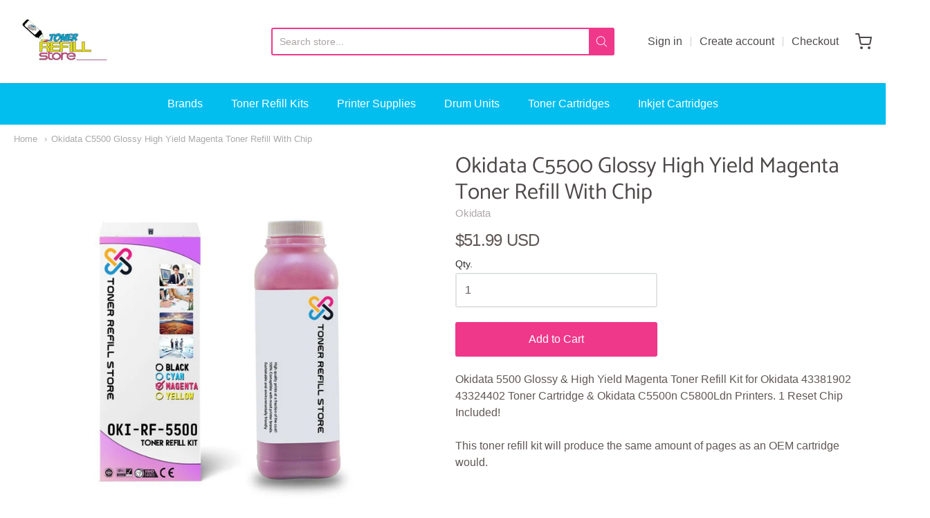

--- FILE ---
content_type: text/html; charset=utf-8
request_url: https://www.tonerrefillstore.com/products/okidata-c5500-glossy-high-yield-magenta-toner-refill-with-chip
body_size: 24965
content:
<!doctype html>














<!-- Proudly powered by Shopify - https://shopify.com -->

<html class="no-js product okidata-c5500-glossy-high-yield-magenta-toner-refill-with-chip" lang="en">

  <head>


  <!-- Google tag (gtag.js) -->
<script async src="https://www.googletagmanager.com/gtag/js?id=G-FHWPTJ8ZER"></script>
<script>
  window.dataLayer = window.dataLayer || [];
  function gtag(){dataLayer.push(arguments);}
  gtag('js', new Date());

  gtag('config', 'G-FHWPTJ8ZER');
</script>
    <!-- Global site tag (gtag.js) - Google Analytics -->
<script async src="https://www.googletagmanager.com/gtag/js?id=UA-15590400-1"></script>
<script>
  window.dataLayer = window.dataLayer || [];
  function gtag(){dataLayer.push(arguments);}
  gtag('js', new Date());

  gtag('config', 'UA-15590400-1');
</script>


    <meta charset="utf-8">
<meta http-equiv="X-UA-Compatible" content="IE=edge,chrome=1">
<meta name="viewport" content="width=device-width, initial-scale=1">

<link rel="canonical" href="https://www.tonerrefillstore.com/products/okidata-c5500-glossy-high-yield-magenta-toner-refill-with-chip">


  <link rel="shortcut icon" href="//www.tonerrefillstore.com/cdn/shop/files/favicon-32x32_32x32.png?v=1641243266" type="image/png">











<title>Okidata C5500 Glossy High Yield Magenta Toner Refill With Chip | Toner Refill Store</title>




  <meta name="description" content="Magenta Toner Refill Kit Compatible with Okidata 5500 Glossy by Toner Refill Store works with the following cartridges and printers 43381902 43324402 C5500n C5800Ldn.">


    <meta property="og:site_name" content="Toner Refill Store">


  <meta property="og:type" content="product">
  <meta property="og:title" content="Okidata C5500 Glossy High Yield Magenta Toner Refill With Chip">
  <meta property="og:url" content="https://www.tonerrefillstore.com/products/okidata-c5500-glossy-high-yield-magenta-toner-refill-with-chip">
  <meta property="og:description" content="
	Okidata 5500 Glossy &amp; High Yield Magenta Toner Refill Kit for Okidata 43381902 43324402 Toner Cartridge &amp; Okidata C5500n C5800Ldn Printers. 1 Reset Chip Included!
	
	This toner refill kit will produce the same amount of pages as an OEM cartridge would.
	 

	This Refill Kit contains:

	
		1 high yield bottle of toner

	
		1 reset chip

	
		Easy to follow instructions

	
		Funnel caps for easy pouring

	
		Gloves to keep your hands toner free

	
		Magnetic toner cloth for easy toner clean up



">
  
    <meta property="og:image" content="http://www.tonerrefillstore.com/cdn/shop/products/oki-rf-5500-m_1200x630.jpg?v=1667284472">
    <meta property="og:image:secure_url" content="https://www.tonerrefillstore.com/cdn/shop/products/oki-rf-5500-m_1200x630.jpg?v=1667284472">
    <meta property="og:image:width" content="1200"/>
    <meta property="og:image:height" content="630"/>
  
  <meta property="og:price:amount" content="51.99">
  <meta property="og:price:currency" content="USD">



  <meta name="twitter:card" content="summary">





  <meta name="twitter:title" content="Okidata C5500 Glossy High Yield Magenta Toner Refill With Chip">
  <meta name="twitter:description" content="
	Okidata 5500 Glossy &amp; High Yield Magenta Toner Refill Kit for Okidata 43381902 43324402 Toner Cartridge &amp; Okidata C5500n C5800Ldn Printers. 1 Reset Chip Included!
	
	This toner refill kit">
  <meta name="twitter:image" content="https://www.tonerrefillstore.com/cdn/shop/products/oki-rf-5500-m_1200x630.jpg?v=1667284472">
  <meta name="twitter:image:width" content="1024">
  <meta name="twitter:image:height" content="1024">


    







<link rel="preload" as="font" href="//www.tonerrefillstore.com/cdn/fonts/kreon/kreon_n7.e494fa69aa6006850ca006ad73df93cff278ed5d.woff2" type="font/woff2" crossorigin="anonymous"/>


  <link rel="preload" as="font" href="//www.tonerrefillstore.com/cdn/fonts/kreon/kreon_n7.e494fa69aa6006850ca006ad73df93cff278ed5d.woff2" type="font/woff2" crossorigin="anonymous"/>














<link rel="preload" as="font" href="" type="font/woff2" crossorigin="anonymous"/>


  <link rel="preload" as="font" href="" type="font/woff2" crossorigin="anonymous"/>



  <link rel="preload" as="font" href="" type="font/woff2" crossorigin="anonymous"/>



  <link rel="preload" as="font" href="" type="font/woff2" crossorigin="anonymous"/>










<link rel="preload" as="font" href="" type="font/woff2" crossorigin="anonymous"/>


  <link rel="preload" as="font" href="" type="font/woff2" crossorigin="anonymous"/>



  <link rel="preload" as="font" href="" type="font/woff2" crossorigin="anonymous"/>



  <link rel="preload" as="font" href="" type="font/woff2" crossorigin="anonymous"/>



    <script>window.performance && window.performance.mark && window.performance.mark('shopify.content_for_header.start');</script><meta id="shopify-digital-wallet" name="shopify-digital-wallet" content="/54868541638/digital_wallets/dialog">
<meta name="shopify-checkout-api-token" content="4d7bbedc16d4ea7620efb7ad0fc005b4">
<link rel="alternate" type="application/json+oembed" href="https://www.tonerrefillstore.com/products/okidata-c5500-glossy-high-yield-magenta-toner-refill-with-chip.oembed">
<script async="async" src="/checkouts/internal/preloads.js?locale=en-US"></script>
<link rel="preconnect" href="https://shop.app" crossorigin="anonymous">
<script async="async" src="https://shop.app/checkouts/internal/preloads.js?locale=en-US&shop_id=54868541638" crossorigin="anonymous"></script>
<script id="apple-pay-shop-capabilities" type="application/json">{"shopId":54868541638,"countryCode":"US","currencyCode":"USD","merchantCapabilities":["supports3DS"],"merchantId":"gid:\/\/shopify\/Shop\/54868541638","merchantName":"Toner Refill Store","requiredBillingContactFields":["postalAddress","email"],"requiredShippingContactFields":["postalAddress","email"],"shippingType":"shipping","supportedNetworks":["visa","masterCard","amex","discover","elo","jcb"],"total":{"type":"pending","label":"Toner Refill Store","amount":"1.00"},"shopifyPaymentsEnabled":true,"supportsSubscriptions":true}</script>
<script id="shopify-features" type="application/json">{"accessToken":"4d7bbedc16d4ea7620efb7ad0fc005b4","betas":["rich-media-storefront-analytics"],"domain":"www.tonerrefillstore.com","predictiveSearch":true,"shopId":54868541638,"locale":"en"}</script>
<script>var Shopify = Shopify || {};
Shopify.shop = "toner-refill-store.myshopify.com";
Shopify.locale = "en";
Shopify.currency = {"active":"USD","rate":"1.0"};
Shopify.country = "US";
Shopify.theme = {"name":"Main Theme 2022","id":127864930502,"schema_name":"Providence","schema_version":"5.11.9","theme_store_id":587,"role":"main"};
Shopify.theme.handle = "null";
Shopify.theme.style = {"id":null,"handle":null};
Shopify.cdnHost = "www.tonerrefillstore.com/cdn";
Shopify.routes = Shopify.routes || {};
Shopify.routes.root = "/";</script>
<script type="module">!function(o){(o.Shopify=o.Shopify||{}).modules=!0}(window);</script>
<script>!function(o){function n(){var o=[];function n(){o.push(Array.prototype.slice.apply(arguments))}return n.q=o,n}var t=o.Shopify=o.Shopify||{};t.loadFeatures=n(),t.autoloadFeatures=n()}(window);</script>
<script>
  window.ShopifyPay = window.ShopifyPay || {};
  window.ShopifyPay.apiHost = "shop.app\/pay";
  window.ShopifyPay.redirectState = null;
</script>
<script id="shop-js-analytics" type="application/json">{"pageType":"product"}</script>
<script defer="defer" async type="module" src="//www.tonerrefillstore.com/cdn/shopifycloud/shop-js/modules/v2/client.init-shop-cart-sync_D0dqhulL.en.esm.js"></script>
<script defer="defer" async type="module" src="//www.tonerrefillstore.com/cdn/shopifycloud/shop-js/modules/v2/chunk.common_CpVO7qML.esm.js"></script>
<script type="module">
  await import("//www.tonerrefillstore.com/cdn/shopifycloud/shop-js/modules/v2/client.init-shop-cart-sync_D0dqhulL.en.esm.js");
await import("//www.tonerrefillstore.com/cdn/shopifycloud/shop-js/modules/v2/chunk.common_CpVO7qML.esm.js");

  window.Shopify.SignInWithShop?.initShopCartSync?.({"fedCMEnabled":true,"windoidEnabled":true});

</script>
<script>
  window.Shopify = window.Shopify || {};
  if (!window.Shopify.featureAssets) window.Shopify.featureAssets = {};
  window.Shopify.featureAssets['shop-js'] = {"shop-cart-sync":["modules/v2/client.shop-cart-sync_D9bwt38V.en.esm.js","modules/v2/chunk.common_CpVO7qML.esm.js"],"init-fed-cm":["modules/v2/client.init-fed-cm_BJ8NPuHe.en.esm.js","modules/v2/chunk.common_CpVO7qML.esm.js"],"init-shop-email-lookup-coordinator":["modules/v2/client.init-shop-email-lookup-coordinator_pVrP2-kG.en.esm.js","modules/v2/chunk.common_CpVO7qML.esm.js"],"shop-cash-offers":["modules/v2/client.shop-cash-offers_CNh7FWN-.en.esm.js","modules/v2/chunk.common_CpVO7qML.esm.js","modules/v2/chunk.modal_DKF6x0Jh.esm.js"],"init-shop-cart-sync":["modules/v2/client.init-shop-cart-sync_D0dqhulL.en.esm.js","modules/v2/chunk.common_CpVO7qML.esm.js"],"init-windoid":["modules/v2/client.init-windoid_DaoAelzT.en.esm.js","modules/v2/chunk.common_CpVO7qML.esm.js"],"shop-toast-manager":["modules/v2/client.shop-toast-manager_1DND8Tac.en.esm.js","modules/v2/chunk.common_CpVO7qML.esm.js"],"pay-button":["modules/v2/client.pay-button_CFeQi1r6.en.esm.js","modules/v2/chunk.common_CpVO7qML.esm.js"],"shop-button":["modules/v2/client.shop-button_Ca94MDdQ.en.esm.js","modules/v2/chunk.common_CpVO7qML.esm.js"],"shop-login-button":["modules/v2/client.shop-login-button_DPYNfp1Z.en.esm.js","modules/v2/chunk.common_CpVO7qML.esm.js","modules/v2/chunk.modal_DKF6x0Jh.esm.js"],"avatar":["modules/v2/client.avatar_BTnouDA3.en.esm.js"],"shop-follow-button":["modules/v2/client.shop-follow-button_BMKh4nJE.en.esm.js","modules/v2/chunk.common_CpVO7qML.esm.js","modules/v2/chunk.modal_DKF6x0Jh.esm.js"],"init-customer-accounts-sign-up":["modules/v2/client.init-customer-accounts-sign-up_CJXi5kRN.en.esm.js","modules/v2/client.shop-login-button_DPYNfp1Z.en.esm.js","modules/v2/chunk.common_CpVO7qML.esm.js","modules/v2/chunk.modal_DKF6x0Jh.esm.js"],"init-shop-for-new-customer-accounts":["modules/v2/client.init-shop-for-new-customer-accounts_BoBxkgWu.en.esm.js","modules/v2/client.shop-login-button_DPYNfp1Z.en.esm.js","modules/v2/chunk.common_CpVO7qML.esm.js","modules/v2/chunk.modal_DKF6x0Jh.esm.js"],"init-customer-accounts":["modules/v2/client.init-customer-accounts_DCuDTzpR.en.esm.js","modules/v2/client.shop-login-button_DPYNfp1Z.en.esm.js","modules/v2/chunk.common_CpVO7qML.esm.js","modules/v2/chunk.modal_DKF6x0Jh.esm.js"],"checkout-modal":["modules/v2/client.checkout-modal_U_3e4VxF.en.esm.js","modules/v2/chunk.common_CpVO7qML.esm.js","modules/v2/chunk.modal_DKF6x0Jh.esm.js"],"lead-capture":["modules/v2/client.lead-capture_DEgn0Z8u.en.esm.js","modules/v2/chunk.common_CpVO7qML.esm.js","modules/v2/chunk.modal_DKF6x0Jh.esm.js"],"shop-login":["modules/v2/client.shop-login_CoM5QKZ_.en.esm.js","modules/v2/chunk.common_CpVO7qML.esm.js","modules/v2/chunk.modal_DKF6x0Jh.esm.js"],"payment-terms":["modules/v2/client.payment-terms_BmrqWn8r.en.esm.js","modules/v2/chunk.common_CpVO7qML.esm.js","modules/v2/chunk.modal_DKF6x0Jh.esm.js"]};
</script>
<script>(function() {
  var isLoaded = false;
  function asyncLoad() {
    if (isLoaded) return;
    isLoaded = true;
    var urls = ["https:\/\/cdn1.stamped.io\/files\/widget.min.js?shop=toner-refill-store.myshopify.com"];
    for (var i = 0; i < urls.length; i++) {
      var s = document.createElement('script');
      s.type = 'text/javascript';
      s.async = true;
      s.src = urls[i];
      var x = document.getElementsByTagName('script')[0];
      x.parentNode.insertBefore(s, x);
    }
  };
  if(window.attachEvent) {
    window.attachEvent('onload', asyncLoad);
  } else {
    window.addEventListener('load', asyncLoad, false);
  }
})();</script>
<script id="__st">var __st={"a":54868541638,"offset":-21600,"reqid":"73c74d45-a9e6-4106-b02d-763c32f16210-1764854305","pageurl":"www.tonerrefillstore.com\/products\/okidata-c5500-glossy-high-yield-magenta-toner-refill-with-chip","u":"dc0b3b80a267","p":"product","rtyp":"product","rid":6536741814470};</script>
<script>window.ShopifyPaypalV4VisibilityTracking = true;</script>
<script id="captcha-bootstrap">!function(){'use strict';const t='contact',e='account',n='new_comment',o=[[t,t],['blogs',n],['comments',n],[t,'customer']],c=[[e,'customer_login'],[e,'guest_login'],[e,'recover_customer_password'],[e,'create_customer']],r=t=>t.map((([t,e])=>`form[action*='/${t}']:not([data-nocaptcha='true']) input[name='form_type'][value='${e}']`)).join(','),a=t=>()=>t?[...document.querySelectorAll(t)].map((t=>t.form)):[];function s(){const t=[...o],e=r(t);return a(e)}const i='password',u='form_key',d=['recaptcha-v3-token','g-recaptcha-response','h-captcha-response',i],f=()=>{try{return window.sessionStorage}catch{return}},m='__shopify_v',_=t=>t.elements[u];function p(t,e,n=!1){try{const o=window.sessionStorage,c=JSON.parse(o.getItem(e)),{data:r}=function(t){const{data:e,action:n}=t;return t[m]||n?{data:e,action:n}:{data:t,action:n}}(c);for(const[e,n]of Object.entries(r))t.elements[e]&&(t.elements[e].value=n);n&&o.removeItem(e)}catch(o){console.error('form repopulation failed',{error:o})}}const l='form_type',E='cptcha';function T(t){t.dataset[E]=!0}const w=window,h=w.document,L='Shopify',v='ce_forms',y='captcha';let A=!1;((t,e)=>{const n=(g='f06e6c50-85a8-45c8-87d0-21a2b65856fe',I='https://cdn.shopify.com/shopifycloud/storefront-forms-hcaptcha/ce_storefront_forms_captcha_hcaptcha.v1.5.2.iife.js',D={infoText:'Protected by hCaptcha',privacyText:'Privacy',termsText:'Terms'},(t,e,n)=>{const o=w[L][v],c=o.bindForm;if(c)return c(t,g,e,D).then(n);var r;o.q.push([[t,g,e,D],n]),r=I,A||(h.body.append(Object.assign(h.createElement('script'),{id:'captcha-provider',async:!0,src:r})),A=!0)});var g,I,D;w[L]=w[L]||{},w[L][v]=w[L][v]||{},w[L][v].q=[],w[L][y]=w[L][y]||{},w[L][y].protect=function(t,e){n(t,void 0,e),T(t)},Object.freeze(w[L][y]),function(t,e,n,w,h,L){const[v,y,A,g]=function(t,e,n){const i=e?o:[],u=t?c:[],d=[...i,...u],f=r(d),m=r(i),_=r(d.filter((([t,e])=>n.includes(e))));return[a(f),a(m),a(_),s()]}(w,h,L),I=t=>{const e=t.target;return e instanceof HTMLFormElement?e:e&&e.form},D=t=>v().includes(t);t.addEventListener('submit',(t=>{const e=I(t);if(!e)return;const n=D(e)&&!e.dataset.hcaptchaBound&&!e.dataset.recaptchaBound,o=_(e),c=g().includes(e)&&(!o||!o.value);(n||c)&&t.preventDefault(),c&&!n&&(function(t){try{if(!f())return;!function(t){const e=f();if(!e)return;const n=_(t);if(!n)return;const o=n.value;o&&e.removeItem(o)}(t);const e=Array.from(Array(32),(()=>Math.random().toString(36)[2])).join('');!function(t,e){_(t)||t.append(Object.assign(document.createElement('input'),{type:'hidden',name:u})),t.elements[u].value=e}(t,e),function(t,e){const n=f();if(!n)return;const o=[...t.querySelectorAll(`input[type='${i}']`)].map((({name:t})=>t)),c=[...d,...o],r={};for(const[a,s]of new FormData(t).entries())c.includes(a)||(r[a]=s);n.setItem(e,JSON.stringify({[m]:1,action:t.action,data:r}))}(t,e)}catch(e){console.error('failed to persist form',e)}}(e),e.submit())}));const S=(t,e)=>{t&&!t.dataset[E]&&(n(t,e.some((e=>e===t))),T(t))};for(const o of['focusin','change'])t.addEventListener(o,(t=>{const e=I(t);D(e)&&S(e,y())}));const B=e.get('form_key'),M=e.get(l),P=B&&M;t.addEventListener('DOMContentLoaded',(()=>{const t=y();if(P)for(const e of t)e.elements[l].value===M&&p(e,B);[...new Set([...A(),...v().filter((t=>'true'===t.dataset.shopifyCaptcha))])].forEach((e=>S(e,t)))}))}(h,new URLSearchParams(w.location.search),n,t,e,['guest_login'])})(!0,!0)}();</script>
<script integrity="sha256-52AcMU7V7pcBOXWImdc/TAGTFKeNjmkeM1Pvks/DTgc=" data-source-attribution="shopify.loadfeatures" defer="defer" src="//www.tonerrefillstore.com/cdn/shopifycloud/storefront/assets/storefront/load_feature-81c60534.js" crossorigin="anonymous"></script>
<script crossorigin="anonymous" defer="defer" src="//www.tonerrefillstore.com/cdn/shopifycloud/storefront/assets/shopify_pay/storefront-65b4c6d7.js?v=20250812"></script>
<script data-source-attribution="shopify.dynamic_checkout.dynamic.init">var Shopify=Shopify||{};Shopify.PaymentButton=Shopify.PaymentButton||{isStorefrontPortableWallets:!0,init:function(){window.Shopify.PaymentButton.init=function(){};var t=document.createElement("script");t.src="https://www.tonerrefillstore.com/cdn/shopifycloud/portable-wallets/latest/portable-wallets.en.js",t.type="module",document.head.appendChild(t)}};
</script>
<script data-source-attribution="shopify.dynamic_checkout.buyer_consent">
  function portableWalletsHideBuyerConsent(e){var t=document.getElementById("shopify-buyer-consent"),n=document.getElementById("shopify-subscription-policy-button");t&&n&&(t.classList.add("hidden"),t.setAttribute("aria-hidden","true"),n.removeEventListener("click",e))}function portableWalletsShowBuyerConsent(e){var t=document.getElementById("shopify-buyer-consent"),n=document.getElementById("shopify-subscription-policy-button");t&&n&&(t.classList.remove("hidden"),t.removeAttribute("aria-hidden"),n.addEventListener("click",e))}window.Shopify?.PaymentButton&&(window.Shopify.PaymentButton.hideBuyerConsent=portableWalletsHideBuyerConsent,window.Shopify.PaymentButton.showBuyerConsent=portableWalletsShowBuyerConsent);
</script>
<script data-source-attribution="shopify.dynamic_checkout.cart.bootstrap">document.addEventListener("DOMContentLoaded",(function(){function t(){return document.querySelector("shopify-accelerated-checkout-cart, shopify-accelerated-checkout")}if(t())Shopify.PaymentButton.init();else{new MutationObserver((function(e,n){t()&&(Shopify.PaymentButton.init(),n.disconnect())})).observe(document.body,{childList:!0,subtree:!0})}}));
</script>
<link id="shopify-accelerated-checkout-styles" rel="stylesheet" media="screen" href="https://www.tonerrefillstore.com/cdn/shopifycloud/portable-wallets/latest/accelerated-checkout-backwards-compat.css" crossorigin="anonymous">
<style id="shopify-accelerated-checkout-cart">
        #shopify-buyer-consent {
  margin-top: 1em;
  display: inline-block;
  width: 100%;
}

#shopify-buyer-consent.hidden {
  display: none;
}

#shopify-subscription-policy-button {
  background: none;
  border: none;
  padding: 0;
  text-decoration: underline;
  font-size: inherit;
  cursor: pointer;
}

#shopify-subscription-policy-button::before {
  box-shadow: none;
}

      </style>
<script id="sections-script" data-sections="product-recommendations" defer="defer" src="//www.tonerrefillstore.com/cdn/shop/t/6/compiled_assets/scripts.js?194"></script>
<script>window.performance && window.performance.mark && window.performance.mark('shopify.content_for_header.end');</script>

    
      <link href="//www.tonerrefillstore.com/cdn/shopifycloud/shopify-plyr/v1.0/shopify-plyr.css" rel="stylesheet" type="text/css" media="all" />
      <link href="//www.tonerrefillstore.com/cdn/shopifycloud/model-viewer-ui/assets/v1.0/model-viewer-ui.css" rel="stylesheet" type="text/css" media="all" />
    

    <link href="//www.tonerrefillstore.com/cdn/shop/t/6/assets/theme-vendor.css?v=42321956793216742311759332021" rel="stylesheet" type="text/css" media="all" />
    <link href="//www.tonerrefillstore.com/cdn/shop/t/6/assets/theme.css?v=112345582723060241931641422188" rel="stylesheet" type="text/css" media="all" />
    <link href="//www.tonerrefillstore.com/cdn/shop/t/6/assets/theme-custom.css?v=149401581041329403681641417486" rel="stylesheet" type="text/css" media="all" />
    <link href="//www.tonerrefillstore.com/cdn/shop/t/6/assets/fonts.css?v=24820243024033160311759332021" rel="stylesheet" type="text/css" media="all" />

    <script>
  window.lazySizesConfig = window.lazySizesConfig || {};
  lazySizesConfig.loadMode = 1;
  lazySizesConfig.loadHidden = false;
</script>
<script src="https://cdnjs.cloudflare.com/ajax/libs/lazysizes/4.0.1/plugins/respimg/ls.respimg.min.js" async="async"></script>
<script src="https://cdnjs.cloudflare.com/ajax/libs/lazysizes/4.0.1/plugins/rias/ls.rias.min.js" async="async"></script>
<script src="https://cdnjs.cloudflare.com/ajax/libs/lazysizes/4.0.1/plugins/parent-fit/ls.parent-fit.min.js" async="async"></script>
<script src="https://cdnjs.cloudflare.com/ajax/libs/lazysizes/4.0.1/plugins/bgset/ls.bgset.min.js" async="async"></script>
<script src="https://cdnjs.cloudflare.com/ajax/libs/lazysizes/4.0.1/lazysizes.min.js" async="async"></script>

    




















<script>
  window.Station || (window.Station = {
    App: {
      config: {
        mediumScreen: 640,
        largeScreen: 1024
      }
    },
    Theme: {
      givenName: "Main Theme 2022",
      id: 127864930502,
      name: "Providence",
      version: "5.11.9",
      config: {
        search: {
          enableSuggestions: true,
          showVendor: false,
          showPrice: false,
          showUnavailableProducts: "hide",
          enterKeySubmit: true
        },
        product: {
          enableDeepLinking: true,
          enableHighlightAddWhenSale: true,
          enableLightbox: true,
          enableQtyLimit: false,
          enableSelectAnOption: false,
          enableSetVariantFromSecondary: true,
          lightboxImageSize: "master",
          primaryImageSize: "1024x1024",
          showPrimaryImageFirst: false
        }
      },
      current: {
        article: null,
        cart: {"note":null,"attributes":{},"original_total_price":0,"total_price":0,"total_discount":0,"total_weight":0.0,"item_count":0,"items":[],"requires_shipping":false,"currency":"USD","items_subtotal_price":0,"cart_level_discount_applications":[],"checkout_charge_amount":0},
        collection: null,
        featured_media_id: 32105850667289,
        featuredImageID: 39783476298009,
        product: {"id":6536741814470,"title":"Okidata C5500 Glossy High Yield Magenta Toner Refill With Chip","handle":"okidata-c5500-glossy-high-yield-magenta-toner-refill-with-chip","description":"\u003cp\u003e\r\n\tOkidata 5500 Glossy \u0026amp; High Yield Magenta Toner Refill Kit for Okidata 43381902 43324402 Toner Cartridge \u0026amp; Okidata C5500n C5800Ldn Printers. 1 Reset Chip Included!\u003cbr\u003e\r\n\t\u003cbr\u003e\r\n\tThis toner refill kit will produce the same amount of pages as an OEM cartridge would.\u003cbr\u003e\r\n\t \u003c\/p\u003e\r\n\u003ch3\u003e\r\n\tThis\u003cb\u003e Refill Kit\u003c\/b\u003e contains:\u003c\/h3\u003e\r\n\u003col\u003e\r\n\t\u003cli\u003e\r\n\t\t\u003cfont size=\"2\"\u003e1 high yield bottle of toner\u003c\/font\u003e\n\u003c\/li\u003e\r\n\t\u003cli\u003e\r\n\t\t\u003cfont size=\"2\"\u003e1 reset chip\u003c\/font\u003e\n\u003c\/li\u003e\r\n\t\u003cli\u003e\r\n\t\t\u003cfont size=\"2\"\u003eEasy to follow instructions\u003c\/font\u003e\n\u003c\/li\u003e\r\n\t\u003cli\u003e\r\n\t\t\u003cfont size=\"2\"\u003eFunnel caps for easy pouring\u003c\/font\u003e\n\u003c\/li\u003e\r\n\t\u003cli\u003e\r\n\t\t\u003cfont size=\"2\"\u003eGloves to keep your hands toner free\u003c\/font\u003e\n\u003c\/li\u003e\r\n\t\u003cli\u003e\r\n\t\t\u003cfont size=\"2\"\u003eMagnetic toner cloth for easy toner clean up\u003c\/font\u003e\n\u003c\/li\u003e\r\n\u003c\/ol\u003e\r\n\u003cbr\u003e\r\n","published_at":"2021-02-24T09:51:08-06:00","created_at":"2021-02-24T09:51:08-06:00","vendor":"Okidata","type":"","tags":[],"price":5199,"price_min":5199,"price_max":5199,"available":true,"price_varies":false,"compare_at_price":null,"compare_at_price_min":0,"compare_at_price_max":0,"compare_at_price_varies":false,"variants":[{"id":39251340492998,"title":"Default Title","option1":"Default Title","option2":null,"option3":null,"sku":"oki_5500_magenta_tnrk_TRS","requires_shipping":true,"taxable":true,"featured_image":null,"available":true,"name":"Okidata C5500 Glossy High Yield Magenta Toner Refill With Chip","public_title":null,"options":["Default Title"],"price":5199,"weight":240,"compare_at_price":null,"inventory_management":"shopify","barcode":null,"requires_selling_plan":false,"selling_plan_allocations":[]}],"images":["\/\/www.tonerrefillstore.com\/cdn\/shop\/products\/oki-rf-5500-m.jpg?v=1667284472"],"featured_image":"\/\/www.tonerrefillstore.com\/cdn\/shop\/products\/oki-rf-5500-m.jpg?v=1667284472","options":["Title"],"media":[{"alt":null,"id":32105850667289,"position":1,"preview_image":{"aspect_ratio":1.0,"height":1000,"width":1000,"src":"\/\/www.tonerrefillstore.com\/cdn\/shop\/products\/oki-rf-5500-m.jpg?v=1667284472"},"aspect_ratio":1.0,"height":1000,"media_type":"image","src":"\/\/www.tonerrefillstore.com\/cdn\/shop\/products\/oki-rf-5500-m.jpg?v=1667284472","width":1000}],"requires_selling_plan":false,"selling_plan_groups":[],"content":"\u003cp\u003e\r\n\tOkidata 5500 Glossy \u0026amp; High Yield Magenta Toner Refill Kit for Okidata 43381902 43324402 Toner Cartridge \u0026amp; Okidata C5500n C5800Ldn Printers. 1 Reset Chip Included!\u003cbr\u003e\r\n\t\u003cbr\u003e\r\n\tThis toner refill kit will produce the same amount of pages as an OEM cartridge would.\u003cbr\u003e\r\n\t \u003c\/p\u003e\r\n\u003ch3\u003e\r\n\tThis\u003cb\u003e Refill Kit\u003c\/b\u003e contains:\u003c\/h3\u003e\r\n\u003col\u003e\r\n\t\u003cli\u003e\r\n\t\t\u003cfont size=\"2\"\u003e1 high yield bottle of toner\u003c\/font\u003e\n\u003c\/li\u003e\r\n\t\u003cli\u003e\r\n\t\t\u003cfont size=\"2\"\u003e1 reset chip\u003c\/font\u003e\n\u003c\/li\u003e\r\n\t\u003cli\u003e\r\n\t\t\u003cfont size=\"2\"\u003eEasy to follow instructions\u003c\/font\u003e\n\u003c\/li\u003e\r\n\t\u003cli\u003e\r\n\t\t\u003cfont size=\"2\"\u003eFunnel caps for easy pouring\u003c\/font\u003e\n\u003c\/li\u003e\r\n\t\u003cli\u003e\r\n\t\t\u003cfont size=\"2\"\u003eGloves to keep your hands toner free\u003c\/font\u003e\n\u003c\/li\u003e\r\n\t\u003cli\u003e\r\n\t\t\u003cfont size=\"2\"\u003eMagnetic toner cloth for easy toner clean up\u003c\/font\u003e\n\u003c\/li\u003e\r\n\u003c\/ol\u003e\r\n\u003cbr\u003e\r\n"},
        template: "product",
        templateType: "product",
        variant: {"id":39251340492998,"title":"Default Title","option1":"Default Title","option2":null,"option3":null,"sku":"oki_5500_magenta_tnrk_TRS","requires_shipping":true,"taxable":true,"featured_image":null,"available":true,"name":"Okidata C5500 Glossy High Yield Magenta Toner Refill With Chip","public_title":null,"options":["Default Title"],"price":5199,"weight":240,"compare_at_price":null,"inventory_management":"shopify","barcode":null,"requires_selling_plan":false,"selling_plan_allocations":[]},
        players: {
          youtube: {},
          vimeo: {}
        }
      },
      customerLoggedIn: false,
      shop: {
        collectionsCount: 5442,
        currency: "USD",
        domain: "www.tonerrefillstore.com",
        locale: "en",
        moneyFormat: "${{amount}}",
        moneyWithCurrencyFormat: "${{amount}} USD",
        name: "Toner Refill Store",
        productsCount: 2457,
        url: "https:\/\/www.tonerrefillstore.com",
        
        root: "\/"
      },
      i18n: {
        search: {
          suggestions: {
            products: "Products",
            collections: "Collections",
            pages: "Pages",
            articles: "Articles",
          },
          results: {
            show: "Show all results for",
            none: "No results found for"
          }
        },
        cart: {
          itemCount: {
            zero: "0 items",
            one: "1 item",
            other: "{{ count }} items"
          },
          notification: {
            productAdded: "{{ product_title }} has been added to your cart. {{ view_cart_link }}",
            viewCartLink: "View Cart"
          }
        },
        map: {
          errors: {
            addressError: "Error looking up that address",
            addressNoResults: "No results for that address",
            addressQueryLimitHTML: "You have exceeded the Google API usage limit. Consider upgrading to a \u003ca href=\"https:\/\/developers.google.com\/maps\/premium\/usage-limits\"\u003ePremium Plan\u003c\/a\u003e.",
            authErrorHTML: "There was a problem authenticating your Google Maps API Key"
          }
        },
        product: {
          addToCart: "Add to Cart",
          soldOut: "Sold Out",
          unavailable: "Unavailable",
          onSale: "Sale!",
          regularPrice: "Regular price",
          unitPrice: "per",
          unitPriceSeparator: "per"
        },
        a11y: {
          close: "Close"
        }
      }
    }
  });
  window.Station.Theme.current.inventory || (window.Station.Theme.current.inventory = {39251340492998: {
        policy: "deny",
        quantity: 199
      }
});
</script>

    
    <script src="//www.tonerrefillstore.com/cdn/shop/t/6/assets/theme-vendor.js?v=109269379600411830821641417473" type="text/javascript"></script>
    <script src="//www.tonerrefillstore.com/cdn/shopifycloud/storefront/assets/themes_support/shopify_common-5f594365.js" type="text/javascript"></script>

    

  <link href="https://monorail-edge.shopifysvc.com" rel="dns-prefetch">
<script>(function(){if ("sendBeacon" in navigator && "performance" in window) {try {var session_token_from_headers = performance.getEntriesByType('navigation')[0].serverTiming.find(x => x.name == '_s').description;} catch {var session_token_from_headers = undefined;}var session_cookie_matches = document.cookie.match(/_shopify_s=([^;]*)/);var session_token_from_cookie = session_cookie_matches && session_cookie_matches.length === 2 ? session_cookie_matches[1] : "";var session_token = session_token_from_headers || session_token_from_cookie || "";function handle_abandonment_event(e) {var entries = performance.getEntries().filter(function(entry) {return /monorail-edge.shopifysvc.com/.test(entry.name);});if (!window.abandonment_tracked && entries.length === 0) {window.abandonment_tracked = true;var currentMs = Date.now();var navigation_start = performance.timing.navigationStart;var payload = {shop_id: 54868541638,url: window.location.href,navigation_start,duration: currentMs - navigation_start,session_token,page_type: "product"};window.navigator.sendBeacon("https://monorail-edge.shopifysvc.com/v1/produce", JSON.stringify({schema_id: "online_store_buyer_site_abandonment/1.1",payload: payload,metadata: {event_created_at_ms: currentMs,event_sent_at_ms: currentMs}}));}}window.addEventListener('pagehide', handle_abandonment_event);}}());</script>
<script id="web-pixels-manager-setup">(function e(e,d,r,n,o){if(void 0===o&&(o={}),!Boolean(null===(a=null===(i=window.Shopify)||void 0===i?void 0:i.analytics)||void 0===a?void 0:a.replayQueue)){var i,a;window.Shopify=window.Shopify||{};var t=window.Shopify;t.analytics=t.analytics||{};var s=t.analytics;s.replayQueue=[],s.publish=function(e,d,r){return s.replayQueue.push([e,d,r]),!0};try{self.performance.mark("wpm:start")}catch(e){}var l=function(){var e={modern:/Edge?\/(1{2}[4-9]|1[2-9]\d|[2-9]\d{2}|\d{4,})\.\d+(\.\d+|)|Firefox\/(1{2}[4-9]|1[2-9]\d|[2-9]\d{2}|\d{4,})\.\d+(\.\d+|)|Chrom(ium|e)\/(9{2}|\d{3,})\.\d+(\.\d+|)|(Maci|X1{2}).+ Version\/(15\.\d+|(1[6-9]|[2-9]\d|\d{3,})\.\d+)([,.]\d+|)( \(\w+\)|)( Mobile\/\w+|) Safari\/|Chrome.+OPR\/(9{2}|\d{3,})\.\d+\.\d+|(CPU[ +]OS|iPhone[ +]OS|CPU[ +]iPhone|CPU IPhone OS|CPU iPad OS)[ +]+(15[._]\d+|(1[6-9]|[2-9]\d|\d{3,})[._]\d+)([._]\d+|)|Android:?[ /-](13[3-9]|1[4-9]\d|[2-9]\d{2}|\d{4,})(\.\d+|)(\.\d+|)|Android.+Firefox\/(13[5-9]|1[4-9]\d|[2-9]\d{2}|\d{4,})\.\d+(\.\d+|)|Android.+Chrom(ium|e)\/(13[3-9]|1[4-9]\d|[2-9]\d{2}|\d{4,})\.\d+(\.\d+|)|SamsungBrowser\/([2-9]\d|\d{3,})\.\d+/,legacy:/Edge?\/(1[6-9]|[2-9]\d|\d{3,})\.\d+(\.\d+|)|Firefox\/(5[4-9]|[6-9]\d|\d{3,})\.\d+(\.\d+|)|Chrom(ium|e)\/(5[1-9]|[6-9]\d|\d{3,})\.\d+(\.\d+|)([\d.]+$|.*Safari\/(?![\d.]+ Edge\/[\d.]+$))|(Maci|X1{2}).+ Version\/(10\.\d+|(1[1-9]|[2-9]\d|\d{3,})\.\d+)([,.]\d+|)( \(\w+\)|)( Mobile\/\w+|) Safari\/|Chrome.+OPR\/(3[89]|[4-9]\d|\d{3,})\.\d+\.\d+|(CPU[ +]OS|iPhone[ +]OS|CPU[ +]iPhone|CPU IPhone OS|CPU iPad OS)[ +]+(10[._]\d+|(1[1-9]|[2-9]\d|\d{3,})[._]\d+)([._]\d+|)|Android:?[ /-](13[3-9]|1[4-9]\d|[2-9]\d{2}|\d{4,})(\.\d+|)(\.\d+|)|Mobile Safari.+OPR\/([89]\d|\d{3,})\.\d+\.\d+|Android.+Firefox\/(13[5-9]|1[4-9]\d|[2-9]\d{2}|\d{4,})\.\d+(\.\d+|)|Android.+Chrom(ium|e)\/(13[3-9]|1[4-9]\d|[2-9]\d{2}|\d{4,})\.\d+(\.\d+|)|Android.+(UC? ?Browser|UCWEB|U3)[ /]?(15\.([5-9]|\d{2,})|(1[6-9]|[2-9]\d|\d{3,})\.\d+)\.\d+|SamsungBrowser\/(5\.\d+|([6-9]|\d{2,})\.\d+)|Android.+MQ{2}Browser\/(14(\.(9|\d{2,})|)|(1[5-9]|[2-9]\d|\d{3,})(\.\d+|))(\.\d+|)|K[Aa][Ii]OS\/(3\.\d+|([4-9]|\d{2,})\.\d+)(\.\d+|)/},d=e.modern,r=e.legacy,n=navigator.userAgent;return n.match(d)?"modern":n.match(r)?"legacy":"unknown"}(),u="modern"===l?"modern":"legacy",c=(null!=n?n:{modern:"",legacy:""})[u],f=function(e){return[e.baseUrl,"/wpm","/b",e.hashVersion,"modern"===e.buildTarget?"m":"l",".js"].join("")}({baseUrl:d,hashVersion:r,buildTarget:u}),m=function(e){var d=e.version,r=e.bundleTarget,n=e.surface,o=e.pageUrl,i=e.monorailEndpoint;return{emit:function(e){var a=e.status,t=e.errorMsg,s=(new Date).getTime(),l=JSON.stringify({metadata:{event_sent_at_ms:s},events:[{schema_id:"web_pixels_manager_load/3.1",payload:{version:d,bundle_target:r,page_url:o,status:a,surface:n,error_msg:t},metadata:{event_created_at_ms:s}}]});if(!i)return console&&console.warn&&console.warn("[Web Pixels Manager] No Monorail endpoint provided, skipping logging."),!1;try{return self.navigator.sendBeacon.bind(self.navigator)(i,l)}catch(e){}var u=new XMLHttpRequest;try{return u.open("POST",i,!0),u.setRequestHeader("Content-Type","text/plain"),u.send(l),!0}catch(e){return console&&console.warn&&console.warn("[Web Pixels Manager] Got an unhandled error while logging to Monorail."),!1}}}}({version:r,bundleTarget:l,surface:e.surface,pageUrl:self.location.href,monorailEndpoint:e.monorailEndpoint});try{o.browserTarget=l,function(e){var d=e.src,r=e.async,n=void 0===r||r,o=e.onload,i=e.onerror,a=e.sri,t=e.scriptDataAttributes,s=void 0===t?{}:t,l=document.createElement("script"),u=document.querySelector("head"),c=document.querySelector("body");if(l.async=n,l.src=d,a&&(l.integrity=a,l.crossOrigin="anonymous"),s)for(var f in s)if(Object.prototype.hasOwnProperty.call(s,f))try{l.dataset[f]=s[f]}catch(e){}if(o&&l.addEventListener("load",o),i&&l.addEventListener("error",i),u)u.appendChild(l);else{if(!c)throw new Error("Did not find a head or body element to append the script");c.appendChild(l)}}({src:f,async:!0,onload:function(){if(!function(){var e,d;return Boolean(null===(d=null===(e=window.Shopify)||void 0===e?void 0:e.analytics)||void 0===d?void 0:d.initialized)}()){var d=window.webPixelsManager.init(e)||void 0;if(d){var r=window.Shopify.analytics;r.replayQueue.forEach((function(e){var r=e[0],n=e[1],o=e[2];d.publishCustomEvent(r,n,o)})),r.replayQueue=[],r.publish=d.publishCustomEvent,r.visitor=d.visitor,r.initialized=!0}}},onerror:function(){return m.emit({status:"failed",errorMsg:"".concat(f," has failed to load")})},sri:function(e){var d=/^sha384-[A-Za-z0-9+/=]+$/;return"string"==typeof e&&d.test(e)}(c)?c:"",scriptDataAttributes:o}),m.emit({status:"loading"})}catch(e){m.emit({status:"failed",errorMsg:(null==e?void 0:e.message)||"Unknown error"})}}})({shopId: 54868541638,storefrontBaseUrl: "https://www.tonerrefillstore.com",extensionsBaseUrl: "https://extensions.shopifycdn.com/cdn/shopifycloud/web-pixels-manager",monorailEndpoint: "https://monorail-edge.shopifysvc.com/unstable/produce_batch",surface: "storefront-renderer",enabledBetaFlags: ["2dca8a86"],webPixelsConfigList: [{"id":"shopify-app-pixel","configuration":"{}","eventPayloadVersion":"v1","runtimeContext":"STRICT","scriptVersion":"0450","apiClientId":"shopify-pixel","type":"APP","privacyPurposes":["ANALYTICS","MARKETING"]},{"id":"shopify-custom-pixel","eventPayloadVersion":"v1","runtimeContext":"LAX","scriptVersion":"0450","apiClientId":"shopify-pixel","type":"CUSTOM","privacyPurposes":["ANALYTICS","MARKETING"]}],isMerchantRequest: false,initData: {"shop":{"name":"Toner Refill Store","paymentSettings":{"currencyCode":"USD"},"myshopifyDomain":"toner-refill-store.myshopify.com","countryCode":"US","storefrontUrl":"https:\/\/www.tonerrefillstore.com"},"customer":null,"cart":null,"checkout":null,"productVariants":[{"price":{"amount":51.99,"currencyCode":"USD"},"product":{"title":"Okidata C5500 Glossy High Yield Magenta Toner Refill With Chip","vendor":"Okidata","id":"6536741814470","untranslatedTitle":"Okidata C5500 Glossy High Yield Magenta Toner Refill With Chip","url":"\/products\/okidata-c5500-glossy-high-yield-magenta-toner-refill-with-chip","type":""},"id":"39251340492998","image":{"src":"\/\/www.tonerrefillstore.com\/cdn\/shop\/products\/oki-rf-5500-m.jpg?v=1667284472"},"sku":"oki_5500_magenta_tnrk_TRS","title":"Default Title","untranslatedTitle":"Default Title"}],"purchasingCompany":null},},"https://www.tonerrefillstore.com/cdn","ae1676cfwd2530674p4253c800m34e853cb",{"modern":"","legacy":""},{"shopId":"54868541638","storefrontBaseUrl":"https:\/\/www.tonerrefillstore.com","extensionBaseUrl":"https:\/\/extensions.shopifycdn.com\/cdn\/shopifycloud\/web-pixels-manager","surface":"storefront-renderer","enabledBetaFlags":"[\"2dca8a86\"]","isMerchantRequest":"false","hashVersion":"ae1676cfwd2530674p4253c800m34e853cb","publish":"custom","events":"[[\"page_viewed\",{}],[\"product_viewed\",{\"productVariant\":{\"price\":{\"amount\":51.99,\"currencyCode\":\"USD\"},\"product\":{\"title\":\"Okidata C5500 Glossy High Yield Magenta Toner Refill With Chip\",\"vendor\":\"Okidata\",\"id\":\"6536741814470\",\"untranslatedTitle\":\"Okidata C5500 Glossy High Yield Magenta Toner Refill With Chip\",\"url\":\"\/products\/okidata-c5500-glossy-high-yield-magenta-toner-refill-with-chip\",\"type\":\"\"},\"id\":\"39251340492998\",\"image\":{\"src\":\"\/\/www.tonerrefillstore.com\/cdn\/shop\/products\/oki-rf-5500-m.jpg?v=1667284472\"},\"sku\":\"oki_5500_magenta_tnrk_TRS\",\"title\":\"Default Title\",\"untranslatedTitle\":\"Default Title\"}}]]"});</script><script>
  window.ShopifyAnalytics = window.ShopifyAnalytics || {};
  window.ShopifyAnalytics.meta = window.ShopifyAnalytics.meta || {};
  window.ShopifyAnalytics.meta.currency = 'USD';
  var meta = {"product":{"id":6536741814470,"gid":"gid:\/\/shopify\/Product\/6536741814470","vendor":"Okidata","type":"","variants":[{"id":39251340492998,"price":5199,"name":"Okidata C5500 Glossy High Yield Magenta Toner Refill With Chip","public_title":null,"sku":"oki_5500_magenta_tnrk_TRS"}],"remote":false},"page":{"pageType":"product","resourceType":"product","resourceId":6536741814470}};
  for (var attr in meta) {
    window.ShopifyAnalytics.meta[attr] = meta[attr];
  }
</script>
<script class="analytics">
  (function () {
    var customDocumentWrite = function(content) {
      var jquery = null;

      if (window.jQuery) {
        jquery = window.jQuery;
      } else if (window.Checkout && window.Checkout.$) {
        jquery = window.Checkout.$;
      }

      if (jquery) {
        jquery('body').append(content);
      }
    };

    var hasLoggedConversion = function(token) {
      if (token) {
        return document.cookie.indexOf('loggedConversion=' + token) !== -1;
      }
      return false;
    }

    var setCookieIfConversion = function(token) {
      if (token) {
        var twoMonthsFromNow = new Date(Date.now());
        twoMonthsFromNow.setMonth(twoMonthsFromNow.getMonth() + 2);

        document.cookie = 'loggedConversion=' + token + '; expires=' + twoMonthsFromNow;
      }
    }

    var trekkie = window.ShopifyAnalytics.lib = window.trekkie = window.trekkie || [];
    if (trekkie.integrations) {
      return;
    }
    trekkie.methods = [
      'identify',
      'page',
      'ready',
      'track',
      'trackForm',
      'trackLink'
    ];
    trekkie.factory = function(method) {
      return function() {
        var args = Array.prototype.slice.call(arguments);
        args.unshift(method);
        trekkie.push(args);
        return trekkie;
      };
    };
    for (var i = 0; i < trekkie.methods.length; i++) {
      var key = trekkie.methods[i];
      trekkie[key] = trekkie.factory(key);
    }
    trekkie.load = function(config) {
      trekkie.config = config || {};
      trekkie.config.initialDocumentCookie = document.cookie;
      var first = document.getElementsByTagName('script')[0];
      var script = document.createElement('script');
      script.type = 'text/javascript';
      script.onerror = function(e) {
        var scriptFallback = document.createElement('script');
        scriptFallback.type = 'text/javascript';
        scriptFallback.onerror = function(error) {
                var Monorail = {
      produce: function produce(monorailDomain, schemaId, payload) {
        var currentMs = new Date().getTime();
        var event = {
          schema_id: schemaId,
          payload: payload,
          metadata: {
            event_created_at_ms: currentMs,
            event_sent_at_ms: currentMs
          }
        };
        return Monorail.sendRequest("https://" + monorailDomain + "/v1/produce", JSON.stringify(event));
      },
      sendRequest: function sendRequest(endpointUrl, payload) {
        // Try the sendBeacon API
        if (window && window.navigator && typeof window.navigator.sendBeacon === 'function' && typeof window.Blob === 'function' && !Monorail.isIos12()) {
          var blobData = new window.Blob([payload], {
            type: 'text/plain'
          });

          if (window.navigator.sendBeacon(endpointUrl, blobData)) {
            return true;
          } // sendBeacon was not successful

        } // XHR beacon

        var xhr = new XMLHttpRequest();

        try {
          xhr.open('POST', endpointUrl);
          xhr.setRequestHeader('Content-Type', 'text/plain');
          xhr.send(payload);
        } catch (e) {
          console.log(e);
        }

        return false;
      },
      isIos12: function isIos12() {
        return window.navigator.userAgent.lastIndexOf('iPhone; CPU iPhone OS 12_') !== -1 || window.navigator.userAgent.lastIndexOf('iPad; CPU OS 12_') !== -1;
      }
    };
    Monorail.produce('monorail-edge.shopifysvc.com',
      'trekkie_storefront_load_errors/1.1',
      {shop_id: 54868541638,
      theme_id: 127864930502,
      app_name: "storefront",
      context_url: window.location.href,
      source_url: "//www.tonerrefillstore.com/cdn/s/trekkie.storefront.3c703df509f0f96f3237c9daa54e2777acf1a1dd.min.js"});

        };
        scriptFallback.async = true;
        scriptFallback.src = '//www.tonerrefillstore.com/cdn/s/trekkie.storefront.3c703df509f0f96f3237c9daa54e2777acf1a1dd.min.js';
        first.parentNode.insertBefore(scriptFallback, first);
      };
      script.async = true;
      script.src = '//www.tonerrefillstore.com/cdn/s/trekkie.storefront.3c703df509f0f96f3237c9daa54e2777acf1a1dd.min.js';
      first.parentNode.insertBefore(script, first);
    };
    trekkie.load(
      {"Trekkie":{"appName":"storefront","development":false,"defaultAttributes":{"shopId":54868541638,"isMerchantRequest":null,"themeId":127864930502,"themeCityHash":"14883455747646665852","contentLanguage":"en","currency":"USD","eventMetadataId":"22c9113a-1b98-4242-87a9-d8c92f09090b"},"isServerSideCookieWritingEnabled":true,"monorailRegion":"shop_domain","enabledBetaFlags":["f0df213a"]},"Session Attribution":{},"S2S":{"facebookCapiEnabled":false,"source":"trekkie-storefront-renderer","apiClientId":580111}}
    );

    var loaded = false;
    trekkie.ready(function() {
      if (loaded) return;
      loaded = true;

      window.ShopifyAnalytics.lib = window.trekkie;

      var originalDocumentWrite = document.write;
      document.write = customDocumentWrite;
      try { window.ShopifyAnalytics.merchantGoogleAnalytics.call(this); } catch(error) {};
      document.write = originalDocumentWrite;

      window.ShopifyAnalytics.lib.page(null,{"pageType":"product","resourceType":"product","resourceId":6536741814470,"shopifyEmitted":true});

      var match = window.location.pathname.match(/checkouts\/(.+)\/(thank_you|post_purchase)/)
      var token = match? match[1]: undefined;
      if (!hasLoggedConversion(token)) {
        setCookieIfConversion(token);
        window.ShopifyAnalytics.lib.track("Viewed Product",{"currency":"USD","variantId":39251340492998,"productId":6536741814470,"productGid":"gid:\/\/shopify\/Product\/6536741814470","name":"Okidata C5500 Glossy High Yield Magenta Toner Refill With Chip","price":"51.99","sku":"oki_5500_magenta_tnrk_TRS","brand":"Okidata","variant":null,"category":"","nonInteraction":true,"remote":false},undefined,undefined,{"shopifyEmitted":true});
      window.ShopifyAnalytics.lib.track("monorail:\/\/trekkie_storefront_viewed_product\/1.1",{"currency":"USD","variantId":39251340492998,"productId":6536741814470,"productGid":"gid:\/\/shopify\/Product\/6536741814470","name":"Okidata C5500 Glossy High Yield Magenta Toner Refill With Chip","price":"51.99","sku":"oki_5500_magenta_tnrk_TRS","brand":"Okidata","variant":null,"category":"","nonInteraction":true,"remote":false,"referer":"https:\/\/www.tonerrefillstore.com\/products\/okidata-c5500-glossy-high-yield-magenta-toner-refill-with-chip"});
      }
    });


        var eventsListenerScript = document.createElement('script');
        eventsListenerScript.async = true;
        eventsListenerScript.src = "//www.tonerrefillstore.com/cdn/shopifycloud/storefront/assets/shop_events_listener-3da45d37.js";
        document.getElementsByTagName('head')[0].appendChild(eventsListenerScript);

})();</script>
  <script>
  if (!window.ga || (window.ga && typeof window.ga !== 'function')) {
    window.ga = function ga() {
      (window.ga.q = window.ga.q || []).push(arguments);
      if (window.Shopify && window.Shopify.analytics && typeof window.Shopify.analytics.publish === 'function') {
        window.Shopify.analytics.publish("ga_stub_called", {}, {sendTo: "google_osp_migration"});
      }
      console.error("Shopify's Google Analytics stub called with:", Array.from(arguments), "\nSee https://help.shopify.com/manual/promoting-marketing/pixels/pixel-migration#google for more information.");
    };
    if (window.Shopify && window.Shopify.analytics && typeof window.Shopify.analytics.publish === 'function') {
      window.Shopify.analytics.publish("ga_stub_initialized", {}, {sendTo: "google_osp_migration"});
    }
  }
</script>
<script
  defer
  src="https://www.tonerrefillstore.com/cdn/shopifycloud/perf-kit/shopify-perf-kit-2.1.2.min.js"
  data-application="storefront-renderer"
  data-shop-id="54868541638"
  data-render-region="gcp-us-east1"
  data-page-type="product"
  data-theme-instance-id="127864930502"
  data-theme-name="Providence"
  data-theme-version="5.11.9"
  data-monorail-region="shop_domain"
  data-resource-timing-sampling-rate="10"
  data-shs="true"
  data-shs-beacon="true"
  data-shs-export-with-fetch="true"
  data-shs-logs-sample-rate="1"
></script>
</head>

  <body>

    <div id="loading">
      <div class="spinner"></div>
    </div>

    <div id="fb-root"></div>
<script>
  (function(d, s, id) {
    var js, fjs = d.getElementsByTagName(s)[0];
    if (d.getElementById(id)) return;
    js = d.createElement(s); js.id = id;
    js.src = "//connect.facebook.net/en_US/sdk.js#xfbml=1&version=v2.5";
    fjs.parentNode.insertBefore(js, fjs);
  }(document, 'script', 'facebook-jssdk'));
</script>


    <header id="shopify-section-header" class="shopify-section"><div class="column-screen" data-section-id="header" data-section-type="header">


  
  





  

  

  

  <style>
    
      #app-header #app-upper-header {
        box-shadow: 0 2px 2px -2px rgba(0,0,0,0.2);
      }
      #app-header #app-lower-header .menu ul.level-1 li.level-1 .submenu {
        z-index: -1;
      }
    
    
      #app-header #app-upper-header .account-session-links .checkout {
        margin-right: 20px;
      }
    
    
  </style>

  <div id="app-header" class="sticky-on">
    <div id="app-upper-header" class="logo-left">
      <div class="column-max flex items-center">
        <div class="menu-icon-search-form">
          <button id="slide-out-side-menu" class="menu" type="button"  aria-controls="MobileNav" aria-label="Menu">
            <svg xmlns="http://www.w3.org/2000/svg" viewBox="0 0 24 24" width="24" height="24" fill="none" stroke="currentColor" stroke-width="2" stroke-linecap="round" stroke-linejoin="round">
              <line x1="3" y1="12" x2="21" y2="12"></line>
              <line x1="3" y1="6" x2="21" y2="6"></line>
              <line x1="3" y1="18" x2="21" y2="18"></line>
            </svg>
          </button>
          
            <form class="search" name="search" action="/search" method="get" role="search">
              <div class="typeahead__container">
                <div class="typeahead__field">
                  <div class="typeahead__query">
                    <input class="js-typeahead" type="search" name="q" placeholder="Search store..." autocomplete="off">
                  </div>
                  <div class="typeahead__button">
                    <button type="submit" aria-label="Submit">
                      <svg xmlns="http://www.w3.org/2000/svg" viewBox="0 0 40 40" width="20" height="20">
                        <path d="M37.613,36.293l-9.408-9.432a15.005,15.005,0,1,0-1.41,1.414L36.2,37.707A1,1,0,1,0,37.613,36.293ZM3.992,17A12.967,12.967,0,1,1,16.959,30,13,13,0,0,1,3.992,17Z"/>
                      </svg>
                    </button>
                  </div>
                </div>
              </div>
            </form>
          
        </div>
        <div class="shop-identity-tagline">
          <h1 class="visually-hidden">Toner Refill Store</h1>
          <a class="logo inline-block" href="/" title="Toner Refill Store" itemprop="url">
            
              
              <img
                src   ="//www.tonerrefillstore.com/cdn/shop/files/LogoTRS_x100.jpg?v=1614238952"
                srcset="//www.tonerrefillstore.com/cdn/shop/files/LogoTRS_x100.jpg?v=1614238952 1x, //www.tonerrefillstore.com/cdn/shop/files/LogoTRS_x100@2x.jpg?v=1614238952 2x"
                alt   ="Toner Refill Store"
              />
            
          </a>
          
        </div>
        <div class="account-session-links">
          
            
              <a class="login" href="https://www.tonerrefillstore.com/customer_authentication/redirect?locale=en&region_country=US">Sign in</a>
              <i></i>
              <a class="register" href="https://shopify.com/54868541638/account?locale=en">Create account</a>
            
            
              <i></i>
            
          
          
            <a class="checkout" href="/checkout">Checkout</a>
          
          <a class="cart" href="/cart">
            
                <svg xmlns="http://www.w3.org/2000/svg" viewBox="0 0 24 24" width="24" height="24" fill="none" stroke="currentColor" stroke-width="2" stroke-linecap="round" stroke-linejoin="round">
                  <circle cx="9" cy="21" r="1"></circle>
                  <circle cx="20" cy="21" r="1"></circle>
                  <path d="M1 1h4l2.68 13.39a2 2 0 0 0 2 1.61h9.72a2 2 0 0 0 2-1.61L23 6H6"></path>
                </svg>
              
            <span class="item-count cart-item-count cart-badge inline-block text-center empty">
              
            </span>
          </a>
        </div>
      </div>
    </div>
    <div id="app-lower-header">
      <div class="column-max">
        
          <form class="search" name="search" action="/search" method="get" role="search">
            <div class="typeahead__container">
              <div class="typeahead__field">
                <div class="typeahead__query">
                  <input class="js-typeahead" type="search" name="q" placeholder="Search store..." autocomplete="off">
                </div>
                <div class="typeahead__button">
                  <button type="submit" aria-label="Submit">
                    <svg xmlns="http://www.w3.org/2000/svg" viewBox="0 0 40 40" width="20" height="20">
                      <path d="M37.613,36.293l-9.408-9.432a15.005,15.005,0,1,0-1.41,1.414L36.2,37.707A1,1,0,1,0,37.613,36.293ZM3.992,17A12.967,12.967,0,1,1,16.959,30,13,13,0,0,1,3.992,17Z"/>
                    </svg>
                  </button>
                </div>
              </div>
            </div>
          </form>
        
        <nav class="menu text-center">
          
          <ul class="level-1 clean-list">
            
              <li class="level-1 inline-block">
                <a class="inline-block" href="#" >
                  Brands
                  
                    <i class="fa fa-angle-down" aria-hidden="true"></i>
                  
                </a>
                
                  <nav class="submenu text-left">
                    <div class="column-max">
                      <ul class="level-2 clean-list flex">
                        
                          <li class="level-2 block">
                            
                            
                            <a class="inline-block heading" href="/collections/brand-brother" >Brother</a>
                            
                          </li>
                        
                          <li class="level-2 block">
                            
                            
                            <a class="inline-block heading" href="/collections/brand-canon" >Canon</a>
                            
                          </li>
                        
                          <li class="level-2 block">
                            
                            
                            <a class="inline-block heading" href="/collections/brand-dell" >Dell</a>
                            
                          </li>
                        
                          <li class="level-2 block">
                            
                            
                            <a class="inline-block heading" href="/collections/brand-epson" >Epson</a>
                            
                          </li>
                        
                          <li class="level-2 block">
                            
                            
                            <a class="inline-block heading" href="/collections/brand-hp" >HP</a>
                            
                          </li>
                        
                          <li class="level-2 block">
                            
                            
                            <a class="inline-block heading" href="/collections/brand-ibm" >IBM</a>
                            
                          </li>
                        
                          <li class="level-2 block">
                            
                            
                            <a class="inline-block heading" href="/collections/brand-kodak" >Kodak</a>
                            
                          </li>
                        
                          <li class="level-2 block">
                            
                            
                            <a class="inline-block heading" href="/collections/brand-konica-minolta" >Konica Minolta</a>
                            
                          </li>
                        
                          <li class="level-2 block">
                            
                            
                            <a class="inline-block heading" href="/collections/brand-kyocera" >Kyocera</a>
                            
                          </li>
                        
                          <li class="level-2 block">
                            
                            
                            <a class="inline-block heading" href="/collections/brand-lexmark" >Lexmark</a>
                            
                          </li>
                        
                          <li class="level-2 block">
                            
                            
                            <a class="inline-block heading" href="/collections/brand-okidata" >Okidata</a>
                            
                          </li>
                        
                          <li class="level-2 block">
                            
                            
                            <a class="inline-block heading" href="/collections/brand-panasonic" >Panasonic</a>
                            
                          </li>
                        
                          <li class="level-2 block">
                            
                            
                            <a class="inline-block heading" href="/collections/brand-pitney-bowes" >Pitney Bowes</a>
                            
                          </li>
                        
                          <li class="level-2 block">
                            
                            
                            <a class="inline-block heading" href="/collections/brand-ricoh" >Ricoh</a>
                            
                          </li>
                        
                          <li class="level-2 block">
                            
                            
                            <a class="inline-block heading" href="/collections/brand-samsung" >Samsung</a>
                            
                          </li>
                        
                          <li class="level-2 block">
                            
                            
                            <a class="inline-block heading" href="/collections/brand-sharp" >Sharp</a>
                            
                          </li>
                        
                          <li class="level-2 block">
                            
                            
                            <a class="inline-block heading" href="/collections/brand-toshiba" >Toshiba</a>
                            
                          </li>
                        
                          <li class="level-2 block">
                            
                            
                            <a class="inline-block heading" href="/collections/brand-xante" >Xante</a>
                            
                          </li>
                        
                          <li class="level-2 block">
                            
                            
                            <a class="inline-block heading" href="/collections/brand-xerox" >Xerox</a>
                            
                          </li>
                        
                      </ul>
                    </div>
                  </nav>
                
              </li>
            
              <li class="level-1 inline-block">
                <a class="inline-block" href="#" >
                  Toner Refill Kits
                  
                    <i class="fa fa-angle-down" aria-hidden="true"></i>
                  
                </a>
                
                  <nav class="submenu text-left">
                    <div class="column-max">
                      <ul class="level-2 clean-list flex">
                        
                          <li class="level-2 block">
                            
                            
                            <a class="inline-block heading" href="/collections/refills-brother" >Brother Refills</a>
                            
                          </li>
                        
                          <li class="level-2 block">
                            
                            
                            <a class="inline-block heading" href="/collections/refills-canon" >Canon Refills</a>
                            
                          </li>
                        
                          <li class="level-2 block">
                            
                            
                            <a class="inline-block heading" href="/collections/refills-dell" >Dell Refills</a>
                            
                          </li>
                        
                          <li class="level-2 block">
                            
                            
                            <a class="inline-block heading" href="/collections/refills-epson" >Epson Refills</a>
                            
                          </li>
                        
                          <li class="level-2 block">
                            
                            
                            <a class="inline-block heading" href="/collections/refills-hp" >HP Refills</a>
                            
                          </li>
                        
                          <li class="level-2 block">
                            
                            
                            <a class="inline-block heading" href="/collections/refills-konica-minolta" >Konica Minolta Refills</a>
                            
                          </li>
                        
                          <li class="level-2 block">
                            
                            
                            <a class="inline-block heading" href="/collections/refills-kyocera" >Kyocera Refills</a>
                            
                          </li>
                        
                          <li class="level-2 block">
                            
                            
                            <a class="inline-block heading" href="/collections/refills-lexmark" >Lexmark Refills</a>
                            
                          </li>
                        
                          <li class="level-2 block">
                            
                            
                            <a class="inline-block heading" href="/collections/refills-okidata" >Okidata Refills</a>
                            
                          </li>
                        
                          <li class="level-2 block">
                            
                            
                            <a class="inline-block heading" href="/collections/refills-ricoh" >Ricoh Refills</a>
                            
                          </li>
                        
                          <li class="level-2 block">
                            
                            
                            <a class="inline-block heading" href="/collections/refills-samsung" >Samsung Refills</a>
                            
                          </li>
                        
                          <li class="level-2 block">
                            
                            
                            <a class="inline-block heading" href="/collections/refills-sharp" >Sharp Refills</a>
                            
                          </li>
                        
                          <li class="level-2 block">
                            
                            
                            <a class="inline-block heading" href="/collections/refills-xante" >Xante Refills</a>
                            
                          </li>
                        
                          <li class="level-2 block">
                            
                            
                            <a class="inline-block heading" href="/collections/refills-xerox" >Xerox Refills</a>
                            
                          </li>
                        
                      </ul>
                    </div>
                  </nav>
                
              </li>
            
              <li class="level-1 inline-block">
                <a class="inline-block" href="#" >
                  Printer Supplies
                  
                    <i class="fa fa-angle-down" aria-hidden="true"></i>
                  
                </a>
                
                  <nav class="submenu text-left">
                    <div class="column-max">
                      <ul class="level-2 clean-list flex">
                        
                          <li class="level-2 block">
                            
                            
                            <a class="inline-block heading" href="/collections/do-it-yourself-drum-kits" >Do It Yourself Drum Kits</a>
                            
                          </li>
                        
                          <li class="level-2 block">
                            
                            
                            <a class="inline-block heading" href="/collections/maintenance-kit" >Maintenance Kits</a>
                            
                          </li>
                        
                          <li class="level-2 block">
                            
                            
                            <a class="inline-block heading" href="/collections/photo-paper" >Photo Paper</a>
                            
                          </li>
                        
                          <li class="level-2 block">
                            
                            
                            <a class="inline-block heading" href="/collections/refill-tools" >Refill Tools</a>
                            
                          </li>
                        
                          <li class="level-2 block">
                            
                            
                            <a class="inline-block heading" href="/collections/reset-gears" >Reset Gears</a>
                            
                          </li>
                        
                          <li class="level-2 block">
                            
                            
                            <a class="inline-block heading" href="/collections/ribbon-cartridges" >Ribbon Cartridges</a>
                            
                          </li>
                        
                          <li class="level-2 block">
                            
                            
                            <a class="inline-block heading" href="/collections/toner-cloths" >Toner Cloths</a>
                            
                          </li>
                        
                          <li class="level-2 block">
                            
                            
                            <a class="inline-block heading" href="/collections/toner-funnels" >Toner Funnels</a>
                            
                          </li>
                        
                          <li class="level-2 block">
                            
                            
                            <a class="inline-block heading" href="/collections/toner-plugs" >Toner Plugs</a>
                            
                          </li>
                        
                          <li class="level-2 block">
                            
                            
                            <a class="inline-block heading" href="/collections/transfer-kits" >Transfer Kits</a>
                            
                          </li>
                        
                          <li class="level-2 block">
                            
                            
                            <a class="inline-block heading" href="/collections/vacuums" >Vacuums</a>
                            
                          </li>
                        
                      </ul>
                    </div>
                  </nav>
                
              </li>
            
              <li class="level-1 inline-block">
                <a class="inline-block" href="/collections/drum-units" >
                  Drum Units
                  
                    <i class="fa fa-angle-down" aria-hidden="true"></i>
                  
                </a>
                
                  <nav class="submenu text-left">
                    <div class="column-max">
                      <ul class="level-2 clean-list flex">
                        
                          <li class="level-2 block">
                            
                            
                            <a class="inline-block heading" href="https://www.tonerrefillstore.com/collections/drum-units-brother" >Brother Drum</a>
                            
                          </li>
                        
                          <li class="level-2 block">
                            
                            
                            <a class="inline-block heading" href="https://www.tonerrefillstore.com/collections/drum-units-dell" >Dell Drum</a>
                            
                          </li>
                        
                          <li class="level-2 block">
                            
                            
                            <a class="inline-block heading" href="https://www.tonerrefillstore.com/collections/drum-units-hp" >HP Drum</a>
                            
                          </li>
                        
                          <li class="level-2 block">
                            
                            
                            <a class="inline-block heading" href="https://www.tonerrefillstore.com/collections/drum-units-konica-minolta" >Konica Minolta Drum</a>
                            
                          </li>
                        
                          <li class="level-2 block">
                            
                            
                            <a class="inline-block heading" href="https://www.tonerrefillstore.com/collections/drum-units-lexmark" >Lexmark Drum</a>
                            
                          </li>
                        
                          <li class="level-2 block">
                            
                            
                            <a class="inline-block heading" href="https://www.tonerrefillstore.com/collections/drum-units-okidata" >Okidata Drum</a>
                            
                          </li>
                        
                          <li class="level-2 block">
                            
                            
                            <a class="inline-block heading" href="https://www.tonerrefillstore.com/collections/drum-units-samsung" >Samsung Drum</a>
                            
                          </li>
                        
                          <li class="level-2 block">
                            
                            
                            <a class="inline-block heading" href="https://www.tonerrefillstore.com/collections/drum-units-sharp" >Sharp Drum</a>
                            
                          </li>
                        
                          <li class="level-2 block">
                            
                            
                            <a class="inline-block heading" href="https://www.tonerrefillstore.com/collections/drum-units-xerox" >Xerox Drum</a>
                            
                          </li>
                        
                      </ul>
                    </div>
                  </nav>
                
              </li>
            
              <li class="level-1 inline-block">
                <a class="inline-block" href="#" >
                  Toner Cartridges
                  
                    <i class="fa fa-angle-down" aria-hidden="true"></i>
                  
                </a>
                
                  <nav class="submenu text-left">
                    <div class="column-max">
                      <ul class="level-2 clean-list flex">
                        
                          <li class="level-2 block">
                            
                            
                            <a class="inline-block heading" href="/collections/toner-cartridges-brother" >Brother Toner</a>
                            
                          </li>
                        
                          <li class="level-2 block">
                            
                            
                            <a class="inline-block heading" href="https://www.tonerrefillstore.com/collections/toner-cartridges-canon" >Canon Toner</a>
                            
                          </li>
                        
                          <li class="level-2 block">
                            
                            
                            <a class="inline-block heading" href="/collections/toner-cartridges-dell" >Dell Toner</a>
                            
                          </li>
                        
                          <li class="level-2 block">
                            
                            
                            <a class="inline-block heading" href="https://www.tonerrefillstore.com/collections/toner-cartridges-epson" >Epson Toner</a>
                            
                          </li>
                        
                          <li class="level-2 block">
                            
                            
                            <a class="inline-block heading" href="https://www.tonerrefillstore.com/collections/toner-cartridges-hp" >HP Toner</a>
                            
                          </li>
                        
                          <li class="level-2 block">
                            
                            
                            <a class="inline-block heading" href="https://www.tonerrefillstore.com/collections/toner-cartridges-ibm" >IBM Toner</a>
                            
                          </li>
                        
                          <li class="level-2 block">
                            
                            
                            <a class="inline-block heading" href="https://www.tonerrefillstore.com/collections/toner-cartridges-konica-minolta" >Konica Minolta Toner</a>
                            
                          </li>
                        
                          <li class="level-2 block">
                            
                            
                            <a class="inline-block heading" href="https://www.tonerrefillstore.com/collections/toner-cartridges-kyocera" >Kyocera Toner</a>
                            
                          </li>
                        
                          <li class="level-2 block">
                            
                            
                            <a class="inline-block heading" href="https://www.tonerrefillstore.com/collections/toner-cartridges-lexmark" >Lexmark Toner</a>
                            
                          </li>
                        
                          <li class="level-2 block">
                            
                            
                            <a class="inline-block heading" href="https://www.tonerrefillstore.com/collections/toner-cartridges-okidata" >Okidata Toner</a>
                            
                          </li>
                        
                          <li class="level-2 block">
                            
                            
                            <a class="inline-block heading" href="https://www.tonerrefillstore.com/collections/toner-cartridges-panasonic" >Panasonic Toner</a>
                            
                          </li>
                        
                          <li class="level-2 block">
                            
                            
                            <a class="inline-block heading" href="https://www.tonerrefillstore.com/collections/toner-cartridges-ricoh" >Ricoh Toner</a>
                            
                          </li>
                        
                          <li class="level-2 block">
                            
                            
                            <a class="inline-block heading" href="https://www.tonerrefillstore.com/collections/toner-cartridges-samsung" >Samsung Toner</a>
                            
                          </li>
                        
                          <li class="level-2 block">
                            
                            
                            <a class="inline-block heading" href="https://www.tonerrefillstore.com/collections/toner-cartridges-sharp" >Sharp Toner</a>
                            
                          </li>
                        
                          <li class="level-2 block">
                            
                            
                            <a class="inline-block heading" href="https://www.tonerrefillstore.com/collections/toner-cartridges-toshiba" >Toshiba Toner</a>
                            
                          </li>
                        
                          <li class="level-2 block">
                            
                            
                            <a class="inline-block heading" href="https://www.tonerrefillstore.com/collections/toner-cartridges-xante" >Xante Toner</a>
                            
                          </li>
                        
                          <li class="level-2 block">
                            
                            
                            <a class="inline-block heading" href="https://www.tonerrefillstore.com/collections/toner-cartridges-xerox" >Xerox Toner</a>
                            
                          </li>
                        
                      </ul>
                    </div>
                  </nav>
                
              </li>
            
              <li class="level-1 inline-block">
                <a class="inline-block" href="#" >
                  Inkjet Cartridges
                  
                    <i class="fa fa-angle-down" aria-hidden="true"></i>
                  
                </a>
                
                  <nav class="submenu text-left">
                    <div class="column-max">
                      <ul class="level-2 clean-list flex">
                        
                          <li class="level-2 block">
                            
                            
                            <a class="inline-block heading" href="https://www.tonerrefillstore.com/collections/compatible-ink-cartridges-brother" >Brother Ink</a>
                            
                          </li>
                        
                          <li class="level-2 block">
                            
                            
                            <a class="inline-block heading" href="https://www.tonerrefillstore.com/collections/compatible-ink-cartridges-canon" >Canon Ink</a>
                            
                          </li>
                        
                          <li class="level-2 block">
                            
                            
                            <a class="inline-block heading" href="https://www.tonerrefillstore.com/collections/compatible-ink-cartridges-dell" >Dell Ink</a>
                            
                          </li>
                        
                          <li class="level-2 block">
                            
                            
                            <a class="inline-block heading" href="https://www.tonerrefillstore.com/collections/compatible-ink-cartridges-epson" >Epson Ink</a>
                            
                          </li>
                        
                          <li class="level-2 block">
                            
                            
                            <a class="inline-block heading" href="https://www.tonerrefillstore.com/collections/compatible-ink-cartridges-hp" >HP Ink</a>
                            
                          </li>
                        
                          <li class="level-2 block">
                            
                            
                            <a class="inline-block heading" href="https://www.tonerrefillstore.com/collections/compatible-ink-cartridges-lexmark" >Lexmark Ink</a>
                            
                          </li>
                        
                          <li class="level-2 block">
                            
                            
                            <a class="inline-block heading" href="https://www.tonerrefillstore.com/collections/compatible-ink-cartridges-pitney-bowes" >Pitney Bowes Ink</a>
                            
                          </li>
                        
                      </ul>
                    </div>
                  </nav>
                
              </li>
            
          </ul>
        </nav>
      </div>
    </div>
  </div>

  
  

  

  

  

  <style>
    #slide-side-menu .menu {
      height: calc(100% - 240px)
    }
    @media screen and (min-width: 640px) {
      #slide-side-menu .menu {
        height: calc(100% - 340px)
      }
    }
  </style>

  <div id="slide-side-menu">
    <header>
      <h3 class="visually-hidden">Navigation</h3>
      <h6 class="inline-block">Menu</h6>
      <button id="slide-in-side-menu" class="float-right" type="button" aria-label="Close">
        <svg xmlns="http://www.w3.org/2000/svg" viewBox="0 0 40 40" width="20" height="20">
          <path d="M9.54,6.419L33.582,30.46a1.5,1.5,0,0,1-2.121,2.121L7.419,8.54A1.5,1.5,0,1,1,9.54,6.419Z"/>
          <path d="M31.46,6.419L7.419,30.46A1.5,1.5,0,1,0,9.54,32.582L33.582,8.54A1.5,1.5,0,0,0,31.46,6.419Z"/>
        </svg>
      </button>
    </header>
    <nav class="menu">
      
      <ul class="level-1 clean-list" id="MobileNav">
        
          <li class="level-1 collapsible">
            <a class="block" href="#">
              Brands
              
                <i class="fa fa-angle-down float-right" aria-hidden="true"></i>
              
            </a>
            
              <ul class="level-2 clean-list">
                
                  <li class="level-2">
                    <a class="inline-block" href="/collections/brand-brother">
                      Brother
                      
                    </a>
                    
                  </li>
                
                  <li class="level-2">
                    <a class="inline-block" href="/collections/brand-canon">
                      Canon
                      
                    </a>
                    
                  </li>
                
                  <li class="level-2">
                    <a class="inline-block" href="/collections/brand-dell">
                      Dell
                      
                    </a>
                    
                  </li>
                
                  <li class="level-2">
                    <a class="inline-block" href="/collections/brand-epson">
                      Epson
                      
                    </a>
                    
                  </li>
                
                  <li class="level-2">
                    <a class="inline-block" href="/collections/brand-hp">
                      HP
                      
                    </a>
                    
                  </li>
                
                  <li class="level-2">
                    <a class="inline-block" href="/collections/brand-ibm">
                      IBM
                      
                    </a>
                    
                  </li>
                
                  <li class="level-2">
                    <a class="inline-block" href="/collections/brand-kodak">
                      Kodak
                      
                    </a>
                    
                  </li>
                
                  <li class="level-2">
                    <a class="inline-block" href="/collections/brand-konica-minolta">
                      Konica Minolta
                      
                    </a>
                    
                  </li>
                
                  <li class="level-2">
                    <a class="inline-block" href="/collections/brand-kyocera">
                      Kyocera
                      
                    </a>
                    
                  </li>
                
                  <li class="level-2">
                    <a class="inline-block" href="/collections/brand-lexmark">
                      Lexmark
                      
                    </a>
                    
                  </li>
                
                  <li class="level-2">
                    <a class="inline-block" href="/collections/brand-okidata">
                      Okidata
                      
                    </a>
                    
                  </li>
                
                  <li class="level-2">
                    <a class="inline-block" href="/collections/brand-panasonic">
                      Panasonic
                      
                    </a>
                    
                  </li>
                
                  <li class="level-2">
                    <a class="inline-block" href="/collections/brand-pitney-bowes">
                      Pitney Bowes
                      
                    </a>
                    
                  </li>
                
                  <li class="level-2">
                    <a class="inline-block" href="/collections/brand-ricoh">
                      Ricoh
                      
                    </a>
                    
                  </li>
                
                  <li class="level-2">
                    <a class="inline-block" href="/collections/brand-samsung">
                      Samsung
                      
                    </a>
                    
                  </li>
                
                  <li class="level-2">
                    <a class="inline-block" href="/collections/brand-sharp">
                      Sharp
                      
                    </a>
                    
                  </li>
                
                  <li class="level-2">
                    <a class="inline-block" href="/collections/brand-toshiba">
                      Toshiba
                      
                    </a>
                    
                  </li>
                
                  <li class="level-2">
                    <a class="inline-block" href="/collections/brand-xante">
                      Xante
                      
                    </a>
                    
                  </li>
                
                  <li class="level-2">
                    <a class="inline-block" href="/collections/brand-xerox">
                      Xerox
                      
                    </a>
                    
                  </li>
                
              </ul>
            
          </li>
        
          <li class="level-1 collapsible">
            <a class="block" href="#">
              Toner Refill Kits
              
                <i class="fa fa-angle-down float-right" aria-hidden="true"></i>
              
            </a>
            
              <ul class="level-2 clean-list">
                
                  <li class="level-2">
                    <a class="inline-block" href="/collections/refills-brother">
                      Brother Refills
                      
                    </a>
                    
                  </li>
                
                  <li class="level-2">
                    <a class="inline-block" href="/collections/refills-canon">
                      Canon Refills
                      
                    </a>
                    
                  </li>
                
                  <li class="level-2">
                    <a class="inline-block" href="/collections/refills-dell">
                      Dell Refills
                      
                    </a>
                    
                  </li>
                
                  <li class="level-2">
                    <a class="inline-block" href="/collections/refills-epson">
                      Epson Refills
                      
                    </a>
                    
                  </li>
                
                  <li class="level-2">
                    <a class="inline-block" href="/collections/refills-hp">
                      HP Refills
                      
                    </a>
                    
                  </li>
                
                  <li class="level-2">
                    <a class="inline-block" href="/collections/refills-konica-minolta">
                      Konica Minolta Refills
                      
                    </a>
                    
                  </li>
                
                  <li class="level-2">
                    <a class="inline-block" href="/collections/refills-kyocera">
                      Kyocera Refills
                      
                    </a>
                    
                  </li>
                
                  <li class="level-2">
                    <a class="inline-block" href="/collections/refills-lexmark">
                      Lexmark Refills
                      
                    </a>
                    
                  </li>
                
                  <li class="level-2">
                    <a class="inline-block" href="/collections/refills-okidata">
                      Okidata Refills
                      
                    </a>
                    
                  </li>
                
                  <li class="level-2">
                    <a class="inline-block" href="/collections/refills-ricoh">
                      Ricoh Refills
                      
                    </a>
                    
                  </li>
                
                  <li class="level-2">
                    <a class="inline-block" href="/collections/refills-samsung">
                      Samsung Refills
                      
                    </a>
                    
                  </li>
                
                  <li class="level-2">
                    <a class="inline-block" href="/collections/refills-sharp">
                      Sharp Refills
                      
                    </a>
                    
                  </li>
                
                  <li class="level-2">
                    <a class="inline-block" href="/collections/refills-xante">
                      Xante Refills
                      
                    </a>
                    
                  </li>
                
                  <li class="level-2">
                    <a class="inline-block" href="/collections/refills-xerox">
                      Xerox Refills
                      
                    </a>
                    
                  </li>
                
              </ul>
            
          </li>
        
          <li class="level-1 collapsible">
            <a class="block" href="#">
              Printer Supplies
              
                <i class="fa fa-angle-down float-right" aria-hidden="true"></i>
              
            </a>
            
              <ul class="level-2 clean-list">
                
                  <li class="level-2">
                    <a class="inline-block" href="/collections/do-it-yourself-drum-kits">
                      Do It Yourself Drum Kits
                      
                    </a>
                    
                  </li>
                
                  <li class="level-2">
                    <a class="inline-block" href="/collections/maintenance-kit">
                      Maintenance Kits
                      
                    </a>
                    
                  </li>
                
                  <li class="level-2">
                    <a class="inline-block" href="/collections/photo-paper">
                      Photo Paper
                      
                    </a>
                    
                  </li>
                
                  <li class="level-2">
                    <a class="inline-block" href="/collections/refill-tools">
                      Refill Tools
                      
                    </a>
                    
                  </li>
                
                  <li class="level-2">
                    <a class="inline-block" href="/collections/reset-gears">
                      Reset Gears
                      
                    </a>
                    
                  </li>
                
                  <li class="level-2">
                    <a class="inline-block" href="/collections/ribbon-cartridges">
                      Ribbon Cartridges
                      
                    </a>
                    
                  </li>
                
                  <li class="level-2">
                    <a class="inline-block" href="/collections/toner-cloths">
                      Toner Cloths
                      
                    </a>
                    
                  </li>
                
                  <li class="level-2">
                    <a class="inline-block" href="/collections/toner-funnels">
                      Toner Funnels
                      
                    </a>
                    
                  </li>
                
                  <li class="level-2">
                    <a class="inline-block" href="/collections/toner-plugs">
                      Toner Plugs
                      
                    </a>
                    
                  </li>
                
                  <li class="level-2">
                    <a class="inline-block" href="/collections/transfer-kits">
                      Transfer Kits
                      
                    </a>
                    
                  </li>
                
                  <li class="level-2">
                    <a class="inline-block" href="/collections/vacuums">
                      Vacuums
                      
                    </a>
                    
                  </li>
                
              </ul>
            
          </li>
        
          <li class="level-1 collapsible">
            <a class="block" href="/collections/drum-units">
              Drum Units
              
                <i class="fa fa-angle-down float-right" aria-hidden="true"></i>
              
            </a>
            
              <ul class="level-2 clean-list">
                
                  <li class="level-2">
                    <a class="inline-block" href="https://www.tonerrefillstore.com/collections/drum-units-brother">
                      Brother Drum
                      
                    </a>
                    
                  </li>
                
                  <li class="level-2">
                    <a class="inline-block" href="https://www.tonerrefillstore.com/collections/drum-units-dell">
                      Dell Drum
                      
                    </a>
                    
                  </li>
                
                  <li class="level-2">
                    <a class="inline-block" href="https://www.tonerrefillstore.com/collections/drum-units-hp">
                      HP Drum
                      
                    </a>
                    
                  </li>
                
                  <li class="level-2">
                    <a class="inline-block" href="https://www.tonerrefillstore.com/collections/drum-units-konica-minolta">
                      Konica Minolta Drum
                      
                    </a>
                    
                  </li>
                
                  <li class="level-2">
                    <a class="inline-block" href="https://www.tonerrefillstore.com/collections/drum-units-lexmark">
                      Lexmark Drum
                      
                    </a>
                    
                  </li>
                
                  <li class="level-2">
                    <a class="inline-block" href="https://www.tonerrefillstore.com/collections/drum-units-okidata">
                      Okidata Drum
                      
                    </a>
                    
                  </li>
                
                  <li class="level-2">
                    <a class="inline-block" href="https://www.tonerrefillstore.com/collections/drum-units-samsung">
                      Samsung Drum
                      
                    </a>
                    
                  </li>
                
                  <li class="level-2">
                    <a class="inline-block" href="https://www.tonerrefillstore.com/collections/drum-units-sharp">
                      Sharp Drum
                      
                    </a>
                    
                  </li>
                
                  <li class="level-2">
                    <a class="inline-block" href="https://www.tonerrefillstore.com/collections/drum-units-xerox">
                      Xerox Drum
                      
                    </a>
                    
                  </li>
                
              </ul>
            
          </li>
        
          <li class="level-1 collapsible">
            <a class="block" href="#">
              Toner Cartridges
              
                <i class="fa fa-angle-down float-right" aria-hidden="true"></i>
              
            </a>
            
              <ul class="level-2 clean-list">
                
                  <li class="level-2">
                    <a class="inline-block" href="/collections/toner-cartridges-brother">
                      Brother Toner
                      
                    </a>
                    
                  </li>
                
                  <li class="level-2">
                    <a class="inline-block" href="https://www.tonerrefillstore.com/collections/toner-cartridges-canon">
                      Canon Toner
                      
                    </a>
                    
                  </li>
                
                  <li class="level-2">
                    <a class="inline-block" href="/collections/toner-cartridges-dell">
                      Dell Toner
                      
                    </a>
                    
                  </li>
                
                  <li class="level-2">
                    <a class="inline-block" href="https://www.tonerrefillstore.com/collections/toner-cartridges-epson">
                      Epson Toner
                      
                    </a>
                    
                  </li>
                
                  <li class="level-2">
                    <a class="inline-block" href="https://www.tonerrefillstore.com/collections/toner-cartridges-hp">
                      HP Toner
                      
                    </a>
                    
                  </li>
                
                  <li class="level-2">
                    <a class="inline-block" href="https://www.tonerrefillstore.com/collections/toner-cartridges-ibm">
                      IBM Toner
                      
                    </a>
                    
                  </li>
                
                  <li class="level-2">
                    <a class="inline-block" href="https://www.tonerrefillstore.com/collections/toner-cartridges-konica-minolta">
                      Konica Minolta Toner
                      
                    </a>
                    
                  </li>
                
                  <li class="level-2">
                    <a class="inline-block" href="https://www.tonerrefillstore.com/collections/toner-cartridges-kyocera">
                      Kyocera Toner
                      
                    </a>
                    
                  </li>
                
                  <li class="level-2">
                    <a class="inline-block" href="https://www.tonerrefillstore.com/collections/toner-cartridges-lexmark">
                      Lexmark Toner
                      
                    </a>
                    
                  </li>
                
                  <li class="level-2">
                    <a class="inline-block" href="https://www.tonerrefillstore.com/collections/toner-cartridges-okidata">
                      Okidata Toner
                      
                    </a>
                    
                  </li>
                
                  <li class="level-2">
                    <a class="inline-block" href="https://www.tonerrefillstore.com/collections/toner-cartridges-panasonic">
                      Panasonic Toner
                      
                    </a>
                    
                  </li>
                
                  <li class="level-2">
                    <a class="inline-block" href="https://www.tonerrefillstore.com/collections/toner-cartridges-ricoh">
                      Ricoh Toner
                      
                    </a>
                    
                  </li>
                
                  <li class="level-2">
                    <a class="inline-block" href="https://www.tonerrefillstore.com/collections/toner-cartridges-samsung">
                      Samsung Toner
                      
                    </a>
                    
                  </li>
                
                  <li class="level-2">
                    <a class="inline-block" href="https://www.tonerrefillstore.com/collections/toner-cartridges-sharp">
                      Sharp Toner
                      
                    </a>
                    
                  </li>
                
                  <li class="level-2">
                    <a class="inline-block" href="https://www.tonerrefillstore.com/collections/toner-cartridges-toshiba">
                      Toshiba Toner
                      
                    </a>
                    
                  </li>
                
                  <li class="level-2">
                    <a class="inline-block" href="https://www.tonerrefillstore.com/collections/toner-cartridges-xante">
                      Xante Toner
                      
                    </a>
                    
                  </li>
                
                  <li class="level-2">
                    <a class="inline-block" href="https://www.tonerrefillstore.com/collections/toner-cartridges-xerox">
                      Xerox Toner
                      
                    </a>
                    
                  </li>
                
              </ul>
            
          </li>
        
          <li class="level-1 collapsible">
            <a class="block" href="#">
              Inkjet Cartridges
              
                <i class="fa fa-angle-down float-right" aria-hidden="true"></i>
              
            </a>
            
              <ul class="level-2 clean-list">
                
                  <li class="level-2">
                    <a class="inline-block" href="https://www.tonerrefillstore.com/collections/compatible-ink-cartridges-brother">
                      Brother Ink
                      
                    </a>
                    
                  </li>
                
                  <li class="level-2">
                    <a class="inline-block" href="https://www.tonerrefillstore.com/collections/compatible-ink-cartridges-canon">
                      Canon Ink
                      
                    </a>
                    
                  </li>
                
                  <li class="level-2">
                    <a class="inline-block" href="https://www.tonerrefillstore.com/collections/compatible-ink-cartridges-dell">
                      Dell Ink
                      
                    </a>
                    
                  </li>
                
                  <li class="level-2">
                    <a class="inline-block" href="https://www.tonerrefillstore.com/collections/compatible-ink-cartridges-epson">
                      Epson Ink
                      
                    </a>
                    
                  </li>
                
                  <li class="level-2">
                    <a class="inline-block" href="https://www.tonerrefillstore.com/collections/compatible-ink-cartridges-hp">
                      HP Ink
                      
                    </a>
                    
                  </li>
                
                  <li class="level-2">
                    <a class="inline-block" href="https://www.tonerrefillstore.com/collections/compatible-ink-cartridges-lexmark">
                      Lexmark Ink
                      
                    </a>
                    
                  </li>
                
                  <li class="level-2">
                    <a class="inline-block" href="https://www.tonerrefillstore.com/collections/compatible-ink-cartridges-pitney-bowes">
                      Pitney Bowes Ink
                      
                    </a>
                    
                  </li>
                
              </ul>
            
          </li>
        
      </ul>
    </nav>
    <footer>
      <ul class="clean-list">
        
          
            <li><a class="login inline-block" href="https://www.tonerrefillstore.com/customer_authentication/redirect?locale=en&region_country=US">Sign in</a></li>
            <li><a class="register inline-block" href="https://shopify.com/54868541638/account?locale=en">Create account</a></li>
          
        
        
          <li><a class="checkout inline-block" href="/checkout">Checkout</a></li>
        
      </ul>
      
        <form class="search" name="search" action="/search" method="get" role="search">
          <input class="inline-block" type="search" name="q" placeholder="Search store..." autocomplete="off"
          /><button class="button" type="submit" aria-label="Submit">
            <svg xmlns="http://www.w3.org/2000/svg" viewBox="0 0 40 40" width="20" height="20">
              <path d="M37.613,36.293l-9.408-9.432a15.005,15.005,0,1,0-1.41,1.414L36.2,37.707A1,1,0,1,0,37.613,36.293ZM3.992,17A12.967,12.967,0,1,1,16.959,30,13,13,0,0,1,3.992,17Z"/>
            </svg>
          </button>
        </form>
      
    </footer>
  </div>

</div>






</header>

    <div id="app-body">
      <div id="app-body-inner">
        




  <div class="column-max">
    <nav class="breadcrumbs " role="navigation" aria-label="Breadcrumbs">

      <a href="/" title="Home">Home</a>

      

      

        <a href="/products/okidata-c5500-glossy-high-yield-magenta-toner-refill-with-chip" title="Okidata C5500 Glossy High Yield Magenta Toner Refill With Chip">Okidata C5500 Glossy High Yield Magenta Toner Refill With Chip</a>
      

      

    </nav>
  </div>



















<div id="content-wrap" class="row column-max no-padding-top padding-bottom-200">
  <section class="primary small-12 columns">
    <main role="main">


  <div id="shopify-section-product-template" class="shopify-section shopify-section-product-template">





























































































<div class="" data-section-id="product-template" data-section-type="product-template">






  <article id="okidata-c5500-glossy-high-yield-magenta-toner-refill-with-chip" class="product-detail" data-section-id="product-template" data-section-type="product" data-enable-history-state="true">

    <div class="row">

      <div class="medium-6 large-6 columns">

        <div class="primary-media-types"  data-loop="true">
          
          
          
          
            
            
                
                

  
  
  
  
  
  
  
  
  

  <div class="image-container primary-media-container focusable" style="max-width: 1000px;" data-media-id="32105850667289" >
    
      
        <a href="//www.tonerrefillstore.com/cdn/shop/products/oki-rf-5500-m.jpg?v=1667284472" title="Okidata C5500 Glossy High Yield Magenta Toner Refill With Chip">
      
      <div class="image-container-position" style="padding-top: 100.0%;">
        <img id="media-32105850667289" class="lazyload primary-media" src="//www.tonerrefillstore.com/cdn/shop/products/oki-rf-5500-m_medium.jpg?v=1667284472" data-media-id="32105850667289" data-src="//www.tonerrefillstore.com/cdn/shop/products/oki-rf-5500-m_{width}x.jpg?v=1667284472" data-aspectratio="1.0" data-sizes="auto" alt="Okidata C5500 Glossy High Yield Magenta Toner Refill With Chip"  data-src-master="//www.tonerrefillstore.com/cdn/shop/products/oki-rf-5500-m.jpg?v=1667284472"/>
      </div>
      
        </a>
      
    
  </div>

  <noscript>
    <div class="text-center">
      <img src="//www.tonerrefillstore.com/cdn/shop/products/oki-rf-5500-m_800x.jpg?v=1667284472" alt="Okidata C5500 Glossy High Yield Magenta Toner Refill With Chip" />
    </div>
  </noscript>

  
  
  



              
          
          
          
        </div>

        <div class="separator margin-top-50 margin-bottom-50" aria-hidden="true"></div>

        
          <div class="secondary-media-types hidden">
            <div class="small-item-grid-4 medium-item-grid-4 large-item-grid-6 row-spacing-50">
              
                <div class="item">
                  
                  

  
  
  
  
  
  
  
  
  

  <div class="image-container secondary-media-container" style="max-width: 1000px;" data-media-id="32105850667289" >
    
      
        <a href="//www.tonerrefillstore.com/cdn/shop/products/oki-rf-5500-m.jpg?v=1667284472" title="Okidata C5500 Glossy High Yield Magenta Toner Refill With Chip">
      
      <div class="image-container-position" style="padding-top: 100.0%;">
        <img class="lazyload secondary-media" src="//www.tonerrefillstore.com/cdn/shop/products/oki-rf-5500-m_medium.jpg?v=1667284472" data-media-id="32105850667289" data-src="//www.tonerrefillstore.com/cdn/shop/products/oki-rf-5500-m_{width}x.jpg?v=1667284472" data-aspectratio="1.0" data-sizes="auto" alt="Okidata C5500 Glossy High Yield Magenta Toner Refill With Chip"  data-src-master="//www.tonerrefillstore.com/cdn/shop/products/oki-rf-5500-m.jpg?v=1667284472"/>
      </div>
      
        </a>
      
    
  </div>

  <noscript>
    <div class="text-center">
      <img src="//www.tonerrefillstore.com/cdn/shop/products/oki-rf-5500-m_800x.jpg?v=1667284472" alt="Okidata C5500 Glossy High Yield Magenta Toner Refill With Chip" />
    </div>
  </noscript>

  
  
  



                  
                </div>
              
            </div>
          </div>
        

      </div>

      <div class="medium-6 large-6 columns">

        
          <div class="separator margin-top-150 no-margin-bottom show-for-small" aria-hidden="true"></div>
        

        

<header class="page-header no-margin-bottom">

  <div class="">
    <h1 class="title" data-default-text="Okidata C5500 Glossy High Yield Magenta Toner Refill With Chip">Okidata C5500 Glossy High Yield Magenta Toner Refill With Chip</h1>
  </div>

  

</header>




        
          <div class="vendor">
            <a href="/collections/vendors?q=Okidata" title="Okidata">Okidata</a>
          </div>
        

        <div class="separator no-margin-top margin-bottom-50" aria-hidden="true"></div>

        
          <span class="badge sale sale-sticker hidden">Sale!</span>
        

        
          
<div class="pricing lht">

  <span class="from text-light font-size-14 hidden">from</span>

  <span class="price sell-price font-size-14 fw-600 lht inline-block" data-price data-base-price="5199" >5199</span>



  
    <span class="price compare-at text-light font-size-14 fw-300 lht inline-block hidden" data-price data-base-price="" ></span>


  

  
    
    <br><span class="price unit-price text-light font-size-12 lht inline-block hidden" data-price data-base-price="" ></span><span class="unit-price-separator text-light font-size-12 lht inline-block hidden" aria-hidden="true">&sol;</span><span class="unit-price-separator text-light font-size-12 lht inline-block hidden visually-hidden">per</span><span class="unit-price-base-unit text-light font-size-12 lht inline-block hidden"></span>
  

</div>

        

        <div class="separator margin-top-50 no-margin-bottom" aria-hidden="true"></div>

        <div class="variants">
          <div data-section="product-template">
            <form method="post" action="/cart/add" id="product_form_6536741814470" accept-charset="UTF-8" class="shopify-product-form" enctype="multipart/form-data"><input type="hidden" name="form_type" value="product" /><input type="hidden" name="utf8" value="✓" />

              <input type="hidden" name="id" value="39251340492998">

              <div class="small-item-grid-1 medium-item-grid-2 large-item-grid-2 row-spacing-50">

                

                
                  <div class="item">
                    <label for="quantity">Qty.</label>
                    <input id="quantity" class="quantity" name="quantity" type="number" min="1" value="1">
                  </div>
                

              </div>

              <div class="separator margin-top-50 margin-bottom-50" aria-hidden="true"></div>

              <div class="small-item-grid-1 medium-item-grid-2 row-spacing-50">

                
                  <div class="item">
                    
                      <button class="add-to-cart button width-100" type="submit" data-cart-action="default" aria-label="Sold Out" >Add to Cart</button>
                    
                  </div>
                

                

              </div>

            <input type="hidden" name="product-id" value="6536741814470" /><input type="hidden" name="section-id" value="product-template" /></form>
          </div>

          <p class="visually-hidden" data-product-status
            aria-live="polite"
            role="status"
          ></p>
        </div>



        
          <div class="backorder-notice hidden lht">
            <div class="separator lined full margin-top margin-bottom" aria-hidden="true"></div>
            <div class="table">
              <div class="cell">
                <i class="fa fa-2x fa-warning"></i>
              </div>
              <div class="cell">
                <span class="text">This item is currently on backorder but you can still purchase it now and we'll ship as soon as more become available.</span>
              </div>
            </div>
            <div class="separator lined full margin-top no-margin-bottom" aria-hidden="true"></div>
          </div>
        

        <div class="separator margin-top-50 margin-bottom-50" aria-hidden="true"></div>

        <div class="description">
          <p>
	Okidata 5500 Glossy &amp; High Yield Magenta Toner Refill Kit for Okidata 43381902 43324402 Toner Cartridge &amp; Okidata C5500n C5800Ldn Printers. 1 Reset Chip Included!<br>
	<br>
	This toner refill kit will produce the same amount of pages as an OEM cartridge would.<br>
	 </p>
<h3>
	This<b> Refill Kit</b> contains:</h3>
<ol>
	<li>
		<font size="2">1 high yield bottle of toner</font>
</li>
	<li>
		<font size="2">1 reset chip</font>
</li>
	<li>
		<font size="2">Easy to follow instructions</font>
</li>
	<li>
		<font size="2">Funnel caps for easy pouring</font>
</li>
	<li>
		<font size="2">Gloves to keep your hands toner free</font>
</li>
	<li>
		<font size="2">Magnetic toner cloth for easy toner clean up</font>
</li>
</ol>
<br>

        </div>

        <div class="separator margin-top-50 no-margin-bottom" aria-hidden="true"></div>

        

        

        <div class="separator " aria-hidden="true"></div>

        

        <div class="separator " aria-hidden="true"></div>

        

      </div>

    </div>

    <script type="application/ld+json">
  {
    "@context": "http://schema.org",
    "@type": "Product",
    "name": "Okidata C5500 Glossy High Yield Magenta Toner Refill With Chip",
    "image": {
      "@type": "ImageObject",
      "url": "https://www.tonerrefillstore.com/cdn/shop/products/oki-rf-5500-m_800x600.jpg?v=1667284472",
      "width": "800",
      "height": "600"
    },
    "description": "
	Okidata 5500 Glossy &amp;amp; High Yield Magenta Toner Refill Kit for Okidata 43381902 43324402 Toner Cartridge &amp;amp; Okidata C5500n C5800Ldn Printers. 1 Reset Chip Included!
	
	This toner refill kit will produce the same amount of pages as an OEM cartridge would.
	 

	This Refill Kit contains:

	
		1 high yield bottle of toner

	
		1 reset chip

	
		Easy to follow instructions

	
		Funnel caps for easy pouring

	
		Gloves to keep your hands toner free

	
		Magnetic toner cloth for easy toner clean up



",
    "sku": "oki_5500_magenta_tnrk_TRS",
    "brand": {
      "@type": "Thing",
      "name": "Okidata"
    },
    "offers": {
      "@type": "Offer",
      "priceCurrency": "USD",
      "price": "51.99",
      "itemCondition": "http://schema.org/NewCondition",
      "availability": "http://schema.org/InStock",
      "seller": {
        "@type": "Organization",
        "name": "Toner Refill Store"
      }
    }
  }
</script>


  </article>

  

</div>






  <div id="sticky-cart" class="sticky-cart top mobile desktop">
    <div class="sticky-cart-content default">

      <div class="sticky-cart-product-data">
        <h6>Okidata C5500 Glossy High Yield Magenta Toner Refill With Chip</h6>
        
          
<div class="pricing lht">

  <span class="from text-light font-size-14 hidden">from</span>

  <span class="price sell-price font-size-14 fw-600 lht inline-block" data-price data-base-price="5199" >5199</span>



  
    <span class="price compare-at text-light font-size-14 fw-300 lht inline-block hidden" data-price data-base-price="" ></span>


  

  
    
    <br><span class="price unit-price text-light font-size-12 lht inline-block hidden" data-price data-base-price="" ></span><span class="unit-price-separator text-light font-size-12 lht inline-block hidden" aria-hidden="true">&sol;</span><span class="unit-price-separator text-light font-size-12 lht inline-block hidden visually-hidden">per</span><span class="unit-price-base-unit text-light font-size-12 lht inline-block hidden"></span>
  

</div>

        
      </div>

      

      <form method="post" action="/cart/add" id="product_form_6536741814470" accept-charset="UTF-8" class="shopify-product-form" enctype="multipart/form-data"><input type="hidden" name="form_type" value="product" /><input type="hidden" name="utf8" value="✓" />
        <input type="hidden" name="id" value="39251340492998">
        
        
          <input id="sticky-cart-quantity" class="quantity" name="quantity" type="number" min="1" value="1">
        
        
          
            <button class="add-to-cart button width-100" type="submit" data-cart-action="default">
              Add to Cart
            </button>
          
        
      <input type="hidden" name="product-id" value="6536741814470" /><input type="hidden" name="section-id" value="product-template" /></form>

    </div>
  </div>

  <script>
    (function ($) {
      jQuery(document).ready(function($) {
        var $header = $('#app-header');
        var $upperHeader = $('#app-upper-header');
        var $lowerHeader = $('#app-lower-header');
        var $stickyCart = $('#sticky-cart');
        var $action = $('.sticky-cart-action .add-to-cart', $stickyCart);
        var $productForm = $('#product_form_' + 6536741814470);
        var offset = 0 - $stickyCart.outerHeight();
        var stickyHeaderOn = $header.hasClass('sticky-on');

        if (stickyHeaderOn) {
          offset = offset;
        };

        $action.click(function () {
          $('html, body').animate({
            scrollTop: $productForm.offset().top + offset
          }, 600);
          if (stickyHeaderOn) {
            setTimeout(function () {
              $lowerHeader.addClass('idle');
            }, 609);
          };
        });
      });
    }(jQuery.noConflict()))
  </script>



<script type="text/javascript">
  
</script>

<script>
  function setupShopifyXr() {
    if (! window.ShopifyXR) {
      document.addEventListener('shopify_xr_initialized', function() {
        setupShopifyXr();
      });
    } else {
      
      window.ShopifyXR.addModels([]);
      window.ShopifyXR.setupXRElements();
    }
  }

  window.Shopify.loadFeatures([{
    name: 'shopify-xr',
    version: '1.0',
    onLoad: setupShopifyXr
  }]);
</script>


</div>

  <div id="shopify-section-product-recommendations" class="shopify-section">

  

  

  <div class="product-recommendations margin-top-200" data-product-id="6536741814470" data-limit="4">

    <div class="column-max no-padding-top" data-section-id="product-recommendations" data-section-type="product-recommendations">


  
  
    <h2 class="section-title mb-150 lhxt ">You may also like</h2>
  





      <style>
        #shopify-section-product-recommendations .section-title {
          text-align: left;
        }
      </style>

      

    </div>




  </div>



</div>










    </main>
  </section>

  

</div>




<!--Start Stamped.io Auto Installation--><div id="stamped-main-widget" class="stamped-main-widget" data-widget-style="standard" data-product-id="6536741814470" data-name="Okidata C5500 Glossy High Yield Magenta Toner Refill With Chip" data-url="https://www.tonerrefillstore.com/products/okidata-c5500-glossy-high-yield-magenta-toner-refill-with-chip" data-image-url="//www.tonerrefillstore.com/cdn/shop/products/oki-rf-5500-m_large.jpg%3Fv=1667284472" data-description="&lt;p&gt;
	Okidata 5500 Glossy &amp;amp; High Yield Magenta Toner Refill Kit for Okidata 43381902 43324402 Toner Cartridge &amp;amp; Okidata C5500n C5800Ldn Printers. 1 Reset Chip Included!&lt;br&gt;
	&lt;br&gt;
	This toner refill kit will produce the same amount of pages as an OEM cartridge would.&lt;br&gt;
	 &lt;/p&gt;
&lt;h3&gt;
	This&lt;b&gt; Refill Kit&lt;/b&gt; contains:&lt;/h3&gt;
&lt;ol&gt;
	&lt;li&gt;
		&lt;font size=&quot;2&quot;&gt;1 high yield bottle of toner&lt;/font&gt;
&lt;/li&gt;
	&lt;li&gt;
		&lt;font size=&quot;2&quot;&gt;1 reset chip&lt;/font&gt;
&lt;/li&gt;
	&lt;li&gt;
		&lt;font size=&quot;2&quot;&gt;Easy to follow instructions&lt;/font&gt;
&lt;/li&gt;
	&lt;li&gt;
		&lt;font size=&quot;2&quot;&gt;Funnel caps for easy pouring&lt;/font&gt;
&lt;/li&gt;
	&lt;li&gt;
		&lt;font size=&quot;2&quot;&gt;Gloves to keep your hands toner free&lt;/font&gt;
&lt;/li&gt;
	&lt;li&gt;
		&lt;font size=&quot;2&quot;&gt;Magnetic toner cloth for easy toner clean up&lt;/font&gt;
&lt;/li&gt;
&lt;/ol&gt;
&lt;br&gt;
" data-product-sku="okidata-c5500-glossy-high-yield-magenta-toner-refill-with-chip" data-product-type="" data-widget-language="en"></div><!--End Stamped.io Auto Installation-->
      </div>
    </div>

    <footer id="shopify-section-footer" class="shopify-section footer-section">




<div class="column-screen" data-section-id="footer" data-section-type="footer">


  
  





  <div id="footer-content">
    <div class="column-max padding-top-200 padding-bottom-200">

      <div class="small-item-grid-1 medium-item-grid-2 large-item-grid-4 row-spacing-150" data-section-id="footer" data-section-type="footer">


  
  





        
          
            <section id="section-block-navigation-1566814605777" class="section-block section-block-navigation secondary-block font-size-14 item"  data-block-id="1566814605777">


  <header class="section-block-header">
    <h2 class="section-block-header-heading lhxt">
      Information
    </h2>
  </header>




              
                  

<nav class="nav-side triangle-indicators" data-close-kin="false" data-expanded="false" data-node-transition-duration="300">
  <ul>
  

    
    
    

    <li class="nav-item nav-level-1">

      <a href="/pages/about-us">About Us</a>

      

    </li>

  

    
    
    

    <li class="nav-item nav-level-1">

      <a href="/pages/shipping-returns">Shipping & Returns</a>

      

    </li>

  

    
    
    

    <li class="nav-item nav-level-1">

      <a href="/apps/enzuzo/privacy">Privacy Policy</a>

      

    </li>

  

    
    
    

    <li class="nav-item nav-level-1">

      <a href="/pages/terms-conditions">Terms & Conditions</a>

      

    </li>

  
</ul>

</nav>

                
            </section>




          
            <section id="section-block-social-icons-1482276648998" class="section-block section-block-social-icons secondary-block font-size-14 item"  data-block-id="1482276648998">


  <header class="section-block-header">
    <h2 class="section-block-header-heading lhxt">
      Social Media
    </h2>
  </header>




              
                  



<style>
  #section-block-social-icons-1482276648998 i {
    font-size: 24px;
  }
</style>

<div class="social-media-icons">
  

    

    

    
      
      <a class="social-media-icon inline-block text-color" href="https://www.facebook.com/tonerrefillstore/" data-target-new aria-label="facebook">
        <i class="fa fa-facebook"></i>
        <span class="sr-only">Opens external website in a new window.</span>
      </a>
    

  

    

    

    
      
      <a class="social-media-icon inline-block text-color" href="https://twitter.com/tonerefillstore" data-target-new aria-label="twitter">
        <i class="fa fa-twitter"></i>
        <span class="sr-only">Opens external website in a new window.</span>
      </a>
    

  

    

    

    

  

    

    

    

  

    

    

    

  

    

    

    

  

    

    

    

  

    

    

    

  

  

</div>

                
            </section>




          
            <section id="section-block-newsletter-db898d1b-76a4-4e86-aa85-a1232e05ac34" class="section-block section-block-newsletter secondary-block font-size-14 item"  data-block-id="db898d1b-76a4-4e86-aa85-a1232e05ac34">


  <header class="section-block-header">
    <h2 class="section-block-header-heading lhxt">
      Newsletter
    </h2>
  </header>




              
                  <div class="margin-bottom">
  <p>Enter your email address below to join our mailing list and have our latest news and member-only deals delivered straight to your inbox.</p>
</div><form method="post" action="/contact#Contact_footer" id="Contact_footer" accept-charset="UTF-8" class="contact-form" novalidate="novalidate"><input type="hidden" name="form_type" value="customer" /><input type="hidden" name="utf8" value="✓" />

  




  
    <input type="hidden" name="contact[tags]" value="newsletter">
    <div class="table">
      <div class="cell">
        <input type="email" name="contact[email]" value="" placeholder="Email"
        aria-label="Email"
        required
        class=""
        >
      </div>
      <div class="cell">
        <button type="submit" class="button" aria-label="Submit">→</button>
      </div>
    </div>
  

</form>

                
            </section>




          
        

      </div>




    </div>
  </div>

  <div id="app-footer">
    <div class="column-max padding-top-150 padding-bottom-200 text-center">

      
        <div class="nav-wrap">
          <nav class="nav-footer lht" role="navigation" aria-label="Secondary">
            <h2 class="visually-hidden">Navigation: Footer menu</h2>
            <ul class="inline-list">
              


                <li class="nav-item">
                  <a href="/pages/about-us">About Us</a>
                </li>

                
                  <li class="divider">/</li>
                
              


                <li class="nav-item">
                  <a href="/pages/shipping-returns">Shipping & Returns</a>
                </li>

                
                  <li class="divider">/</li>
                
              


                <li class="nav-item">
                  <a href="/apps/enzuzo/privacy">Privacy Policy</a>
                </li>

                
                  <li class="divider">/</li>
                
              


                <li class="nav-item">
                  <a href="/pages/terms-conditions">Terms & Conditions</a>
                </li>

                
              

              
              
            </ul>
          </nav>
        </div>
      


      

      

      
        <div class="payment-types">
          
            <svg class="payment-icon" xmlns="http://www.w3.org/2000/svg" role="img" aria-labelledby="pi-american_express" viewBox="0 0 38 24" width="38" height="24"><title id="pi-american_express">American Express</title><path fill="#000" d="M35 0H3C1.3 0 0 1.3 0 3v18c0 1.7 1.4 3 3 3h32c1.7 0 3-1.3 3-3V3c0-1.7-1.4-3-3-3Z" opacity=".07"/><path fill="#006FCF" d="M35 1c1.1 0 2 .9 2 2v18c0 1.1-.9 2-2 2H3c-1.1 0-2-.9-2-2V3c0-1.1.9-2 2-2h32Z"/><path fill="#FFF" d="M22.012 19.936v-8.421L37 11.528v2.326l-1.732 1.852L37 17.573v2.375h-2.766l-1.47-1.622-1.46 1.628-9.292-.02Z"/><path fill="#006FCF" d="M23.013 19.012v-6.57h5.572v1.513h-3.768v1.028h3.678v1.488h-3.678v1.01h3.768v1.531h-5.572Z"/><path fill="#006FCF" d="m28.557 19.012 3.083-3.289-3.083-3.282h2.386l1.884 2.083 1.89-2.082H37v.051l-3.017 3.23L37 18.92v.093h-2.307l-1.917-2.103-1.898 2.104h-2.321Z"/><path fill="#FFF" d="M22.71 4.04h3.614l1.269 2.881V4.04h4.46l.77 2.159.771-2.159H37v8.421H19l3.71-8.421Z"/><path fill="#006FCF" d="m23.395 4.955-2.916 6.566h2l.55-1.315h2.98l.55 1.315h2.05l-2.904-6.566h-2.31Zm.25 3.777.875-2.09.873 2.09h-1.748Z"/><path fill="#006FCF" d="M28.581 11.52V4.953l2.811.01L32.84 9l1.456-4.046H37v6.565l-1.74.016v-4.51l-1.644 4.494h-1.59L30.35 7.01v4.51h-1.768Z"/></svg>

          
            <svg class="payment-icon" version="1.1" xmlns="http://www.w3.org/2000/svg" role="img" x="0" y="0" width="38" height="24" viewBox="0 0 165.521 105.965" xml:space="preserve" aria-labelledby="pi-apple_pay"><title id="pi-apple_pay">Apple Pay</title><path fill="#000" d="M150.698 0H14.823c-.566 0-1.133 0-1.698.003-.477.004-.953.009-1.43.022-1.039.028-2.087.09-3.113.274a10.51 10.51 0 0 0-2.958.975 9.932 9.932 0 0 0-4.35 4.35 10.463 10.463 0 0 0-.975 2.96C.113 9.611.052 10.658.024 11.696a70.22 70.22 0 0 0-.022 1.43C0 13.69 0 14.256 0 14.823v76.318c0 .567 0 1.132.002 1.699.003.476.009.953.022 1.43.028 1.036.09 2.084.275 3.11a10.46 10.46 0 0 0 .974 2.96 9.897 9.897 0 0 0 1.83 2.52 9.874 9.874 0 0 0 2.52 1.83c.947.483 1.917.79 2.96.977 1.025.183 2.073.245 3.112.273.477.011.953.017 1.43.02.565.004 1.132.004 1.698.004h135.875c.565 0 1.132 0 1.697-.004.476-.002.952-.009 1.431-.02 1.037-.028 2.085-.09 3.113-.273a10.478 10.478 0 0 0 2.958-.977 9.955 9.955 0 0 0 4.35-4.35c.483-.947.789-1.917.974-2.96.186-1.026.246-2.074.274-3.11.013-.477.02-.954.022-1.43.004-.567.004-1.132.004-1.699V14.824c0-.567 0-1.133-.004-1.699a63.067 63.067 0 0 0-.022-1.429c-.028-1.038-.088-2.085-.274-3.112a10.4 10.4 0 0 0-.974-2.96 9.94 9.94 0 0 0-4.35-4.35A10.52 10.52 0 0 0 156.939.3c-1.028-.185-2.076-.246-3.113-.274a71.417 71.417 0 0 0-1.431-.022C151.83 0 151.263 0 150.698 0z" /><path fill="#FFF" d="M150.698 3.532l1.672.003c.452.003.905.008 1.36.02.793.022 1.719.065 2.583.22.75.135 1.38.34 1.984.648a6.392 6.392 0 0 1 2.804 2.807c.306.6.51 1.226.645 1.983.154.854.197 1.783.218 2.58.013.45.019.9.02 1.36.005.557.005 1.113.005 1.671v76.318c0 .558 0 1.114-.004 1.682-.002.45-.008.9-.02 1.35-.022.796-.065 1.725-.221 2.589a6.855 6.855 0 0 1-.645 1.975 6.397 6.397 0 0 1-2.808 2.807c-.6.306-1.228.511-1.971.645-.881.157-1.847.2-2.574.22-.457.01-.912.017-1.379.019-.555.004-1.113.004-1.669.004H14.801c-.55 0-1.1 0-1.66-.004a74.993 74.993 0 0 1-1.35-.018c-.744-.02-1.71-.064-2.584-.22a6.938 6.938 0 0 1-1.986-.65 6.337 6.337 0 0 1-1.622-1.18 6.355 6.355 0 0 1-1.178-1.623 6.935 6.935 0 0 1-.646-1.985c-.156-.863-.2-1.788-.22-2.578a66.088 66.088 0 0 1-.02-1.355l-.003-1.327V14.474l.002-1.325a66.7 66.7 0 0 1 .02-1.357c.022-.792.065-1.717.222-2.587a6.924 6.924 0 0 1 .646-1.981c.304-.598.7-1.144 1.18-1.623a6.386 6.386 0 0 1 1.624-1.18 6.96 6.96 0 0 1 1.98-.646c.865-.155 1.792-.198 2.586-.22.452-.012.905-.017 1.354-.02l1.677-.003h135.875" /><g><g><path fill="#000" d="M43.508 35.77c1.404-1.755 2.356-4.112 2.105-6.52-2.054.102-4.56 1.355-6.012 3.112-1.303 1.504-2.456 3.959-2.156 6.266 2.306.2 4.61-1.152 6.063-2.858" /><path fill="#000" d="M45.587 39.079c-3.35-.2-6.196 1.9-7.795 1.9-1.6 0-4.049-1.8-6.698-1.751-3.447.05-6.645 2-8.395 5.1-3.598 6.2-.95 15.4 2.55 20.45 1.699 2.5 3.747 5.25 6.445 5.151 2.55-.1 3.549-1.65 6.647-1.65 3.097 0 3.997 1.65 6.696 1.6 2.798-.05 4.548-2.5 6.247-5 1.95-2.85 2.747-5.6 2.797-5.75-.05-.05-5.396-2.101-5.446-8.251-.05-5.15 4.198-7.6 4.398-7.751-2.399-3.548-6.147-3.948-7.447-4.048" /></g><g><path fill="#000" d="M78.973 32.11c7.278 0 12.347 5.017 12.347 12.321 0 7.33-5.173 12.373-12.529 12.373h-8.058V69.62h-5.822V32.11h14.062zm-8.24 19.807h6.68c5.07 0 7.954-2.729 7.954-7.46 0-4.73-2.885-7.434-7.928-7.434h-6.706v14.894z" /><path fill="#000" d="M92.764 61.847c0-4.809 3.665-7.564 10.423-7.98l7.252-.442v-2.08c0-3.04-2.001-4.704-5.562-4.704-2.938 0-5.07 1.507-5.51 3.82h-5.252c.157-4.86 4.731-8.395 10.918-8.395 6.654 0 10.995 3.483 10.995 8.89v18.663h-5.38v-4.497h-.13c-1.534 2.937-4.914 4.782-8.579 4.782-5.406 0-9.175-3.222-9.175-8.057zm17.675-2.417v-2.106l-6.472.416c-3.64.234-5.536 1.585-5.536 3.95 0 2.288 1.975 3.77 5.068 3.77 3.95 0 6.94-2.522 6.94-6.03z" /><path fill="#000" d="M120.975 79.652v-4.496c.364.051 1.247.103 1.715.103 2.573 0 4.029-1.09 4.913-3.899l.52-1.663-9.852-27.293h6.082l6.863 22.146h.13l6.862-22.146h5.927l-10.216 28.67c-2.34 6.577-5.017 8.735-10.683 8.735-.442 0-1.872-.052-2.261-.157z" /></g></g></svg>

          
            <svg class="payment-icon" viewBox="0 0 38 24" xmlns="http://www.w3.org/2000/svg" role="img" width="38" height="24" aria-labelledby="pi-diners_club"><title id="pi-diners_club">Diners Club</title><path opacity=".07" d="M35 0H3C1.3 0 0 1.3 0 3v18c0 1.7 1.4 3 3 3h32c1.7 0 3-1.3 3-3V3c0-1.7-1.4-3-3-3z"/><path fill="#fff" d="M35 1c1.1 0 2 .9 2 2v18c0 1.1-.9 2-2 2H3c-1.1 0-2-.9-2-2V3c0-1.1.9-2 2-2h32"/><path d="M12 12v3.7c0 .3-.2.3-.5.2-1.9-.8-3-3.3-2.3-5.4.4-1.1 1.2-2 2.3-2.4.4-.2.5-.1.5.2V12zm2 0V8.3c0-.3 0-.3.3-.2 2.1.8 3.2 3.3 2.4 5.4-.4 1.1-1.2 2-2.3 2.4-.4.2-.4.1-.4-.2V12zm7.2-7H13c3.8 0 6.8 3.1 6.8 7s-3 7-6.8 7h8.2c3.8 0 6.8-3.1 6.8-7s-3-7-6.8-7z" fill="#3086C8"/></svg>
          
            <svg class="payment-icon" viewBox="0 0 38 24" width="38" height="24" role="img" aria-labelledby="pi-discover" fill="none" xmlns="http://www.w3.org/2000/svg"><title id="pi-discover">Discover</title><path fill="#000" opacity=".07" d="M35 0H3C1.3 0 0 1.3 0 3v18c0 1.7 1.4 3 3 3h32c1.7 0 3-1.3 3-3V3c0-1.7-1.4-3-3-3z"/><path d="M35 1c1.1 0 2 .9 2 2v18c0 1.1-.9 2-2 2H3c-1.1 0-2-.9-2-2V3c0-1.1.9-2 2-2h32z" fill="#fff"/><path d="M3.57 7.16H2v5.5h1.57c.83 0 1.43-.2 1.96-.63.63-.52 1-1.3 1-2.11-.01-1.63-1.22-2.76-2.96-2.76zm1.26 4.14c-.34.3-.77.44-1.47.44h-.29V8.1h.29c.69 0 1.11.12 1.47.44.37.33.59.84.59 1.37 0 .53-.22 1.06-.59 1.39zm2.19-4.14h1.07v5.5H7.02v-5.5zm3.69 2.11c-.64-.24-.83-.4-.83-.69 0-.35.34-.61.8-.61.32 0 .59.13.86.45l.56-.73c-.46-.4-1.01-.61-1.62-.61-.97 0-1.72.68-1.72 1.58 0 .76.35 1.15 1.35 1.51.42.15.63.25.74.31.21.14.32.34.32.57 0 .45-.35.78-.83.78-.51 0-.92-.26-1.17-.73l-.69.67c.49.73 1.09 1.05 1.9 1.05 1.11 0 1.9-.74 1.9-1.81.02-.89-.35-1.29-1.57-1.74zm1.92.65c0 1.62 1.27 2.87 2.9 2.87.46 0 .86-.09 1.34-.32v-1.26c-.43.43-.81.6-1.29.6-1.08 0-1.85-.78-1.85-1.9 0-1.06.79-1.89 1.8-1.89.51 0 .9.18 1.34.62V7.38c-.47-.24-.86-.34-1.32-.34-1.61 0-2.92 1.28-2.92 2.88zm12.76.94l-1.47-3.7h-1.17l2.33 5.64h.58l2.37-5.64h-1.16l-1.48 3.7zm3.13 1.8h3.04v-.93h-1.97v-1.48h1.9v-.93h-1.9V8.1h1.97v-.94h-3.04v5.5zm7.29-3.87c0-1.03-.71-1.62-1.95-1.62h-1.59v5.5h1.07v-2.21h.14l1.48 2.21h1.32l-1.73-2.32c.81-.17 1.26-.72 1.26-1.56zm-2.16.91h-.31V8.03h.33c.67 0 1.03.28 1.03.82 0 .55-.36.85-1.05.85z" fill="#231F20"/><path d="M20.16 12.86a2.931 2.931 0 100-5.862 2.931 2.931 0 000 5.862z" fill="url(#pi-paint0_linear)"/><path opacity=".65" d="M20.16 12.86a2.931 2.931 0 100-5.862 2.931 2.931 0 000 5.862z" fill="url(#pi-paint1_linear)"/><path d="M36.57 7.506c0-.1-.07-.15-.18-.15h-.16v.48h.12v-.19l.14.19h.14l-.16-.2c.06-.01.1-.06.1-.13zm-.2.07h-.02v-.13h.02c.06 0 .09.02.09.06 0 .05-.03.07-.09.07z" fill="#231F20"/><path d="M36.41 7.176c-.23 0-.42.19-.42.42 0 .23.19.42.42.42.23 0 .42-.19.42-.42 0-.23-.19-.42-.42-.42zm0 .77c-.18 0-.34-.15-.34-.35 0-.19.15-.35.34-.35.18 0 .33.16.33.35 0 .19-.15.35-.33.35z" fill="#231F20"/><path d="M37 12.984S27.09 19.873 8.976 23h26.023a2 2 0 002-1.984l.024-3.02L37 12.985z" fill="#F48120"/><defs><linearGradient id="pi-paint0_linear" x1="21.657" y1="12.275" x2="19.632" y2="9.104" gradientUnits="userSpaceOnUse"><stop stop-color="#F89F20"/><stop offset=".25" stop-color="#F79A20"/><stop offset=".533" stop-color="#F68D20"/><stop offset=".62" stop-color="#F58720"/><stop offset=".723" stop-color="#F48120"/><stop offset="1" stop-color="#F37521"/></linearGradient><linearGradient id="pi-paint1_linear" x1="21.338" y1="12.232" x2="18.378" y2="6.446" gradientUnits="userSpaceOnUse"><stop stop-color="#F58720"/><stop offset=".359" stop-color="#E16F27"/><stop offset=".703" stop-color="#D4602C"/><stop offset=".982" stop-color="#D05B2E"/></linearGradient></defs></svg>
          
            <svg class="payment-icon" xmlns="http://www.w3.org/2000/svg" role="img" viewBox="0 0 38 24" width="38" height="24" aria-labelledby="pi-google_pay"><title id="pi-google_pay">Google Pay</title><path d="M35 0H3C1.3 0 0 1.3 0 3v18c0 1.7 1.4 3 3 3h32c1.7 0 3-1.3 3-3V3c0-1.7-1.4-3-3-3z" fill="#000" opacity=".07"/><path d="M35 1c1.1 0 2 .9 2 2v18c0 1.1-.9 2-2 2H3c-1.1 0-2-.9-2-2V3c0-1.1.9-2 2-2h32" fill="#FFF"/><path d="M18.093 11.976v3.2h-1.018v-7.9h2.691a2.447 2.447 0 0 1 1.747.692 2.28 2.28 0 0 1 .11 3.224l-.11.116c-.47.447-1.098.69-1.747.674l-1.673-.006zm0-3.732v2.788h1.698c.377.012.741-.135 1.005-.404a1.391 1.391 0 0 0-1.005-2.354l-1.698-.03zm6.484 1.348c.65-.03 1.286.188 1.778.613.445.43.682 1.03.65 1.649v3.334h-.969v-.766h-.049a1.93 1.93 0 0 1-1.673.931 2.17 2.17 0 0 1-1.496-.533 1.667 1.667 0 0 1-.613-1.324 1.606 1.606 0 0 1 .613-1.336 2.746 2.746 0 0 1 1.698-.515c.517-.02 1.03.093 1.49.331v-.208a1.134 1.134 0 0 0-.417-.901 1.416 1.416 0 0 0-.98-.368 1.545 1.545 0 0 0-1.319.717l-.895-.564a2.488 2.488 0 0 1 2.182-1.06zM23.29 13.52a.79.79 0 0 0 .337.662c.223.176.5.269.785.263.429-.001.84-.17 1.146-.472.305-.286.478-.685.478-1.103a2.047 2.047 0 0 0-1.324-.374 1.716 1.716 0 0 0-1.03.294.883.883 0 0 0-.392.73zm9.286-3.75l-3.39 7.79h-1.048l1.281-2.728-2.224-5.062h1.103l1.612 3.885 1.569-3.885h1.097z" fill="#5F6368"/><path d="M13.986 11.284c0-.308-.024-.616-.073-.92h-4.29v1.747h2.451a2.096 2.096 0 0 1-.9 1.373v1.134h1.464a4.433 4.433 0 0 0 1.348-3.334z" fill="#4285F4"/><path d="M9.629 15.721a4.352 4.352 0 0 0 3.01-1.097l-1.466-1.14a2.752 2.752 0 0 1-4.094-1.44H5.577v1.17a4.53 4.53 0 0 0 4.052 2.507z" fill="#34A853"/><path d="M7.079 12.05a2.709 2.709 0 0 1 0-1.735v-1.17H5.577a4.505 4.505 0 0 0 0 4.075l1.502-1.17z" fill="#FBBC04"/><path d="M9.629 8.44a2.452 2.452 0 0 1 1.74.68l1.3-1.293a4.37 4.37 0 0 0-3.065-1.183 4.53 4.53 0 0 0-4.027 2.5l1.502 1.171a2.715 2.715 0 0 1 2.55-1.875z" fill="#EA4335"/></svg>

          
            <svg class="payment-icon" viewBox="0 0 38 24" xmlns="http://www.w3.org/2000/svg" role="img" width="38" height="24" aria-labelledby="pi-master"><title id="pi-master">Mastercard</title><path opacity=".07" d="M35 0H3C1.3 0 0 1.3 0 3v18c0 1.7 1.4 3 3 3h32c1.7 0 3-1.3 3-3V3c0-1.7-1.4-3-3-3z"/><path fill="#fff" d="M35 1c1.1 0 2 .9 2 2v18c0 1.1-.9 2-2 2H3c-1.1 0-2-.9-2-2V3c0-1.1.9-2 2-2h32"/><circle fill="#EB001B" cx="15" cy="12" r="7"/><circle fill="#F79E1B" cx="23" cy="12" r="7"/><path fill="#FF5F00" d="M22 12c0-2.4-1.2-4.5-3-5.7-1.8 1.3-3 3.4-3 5.7s1.2 4.5 3 5.7c1.8-1.2 3-3.3 3-5.7z"/></svg>
          
            <svg class="payment-icon" xmlns="http://www.w3.org/2000/svg" role="img" viewBox="0 0 38 24" width="38" height="24" aria-labelledby="pi-shopify_pay"><title id="pi-shopify_pay">Shop Pay</title><path opacity=".07" d="M35 0H3C1.3 0 0 1.3 0 3v18c0 1.7 1.4 3 3 3h32c1.7 0 3-1.3 3-3V3c0-1.7-1.4-3-3-3z" fill="#000"/><path d="M35.889 0C37.05 0 38 .982 38 2.182v19.636c0 1.2-.95 2.182-2.111 2.182H2.11C.95 24 0 23.018 0 21.818V2.182C0 .982.95 0 2.111 0H35.89z" fill="#5A31F4"/><path d="M9.35 11.368c-1.017-.223-1.47-.31-1.47-.705 0-.372.306-.558.92-.558.54 0 .934.238 1.225.704a.079.079 0 00.104.03l1.146-.584a.082.082 0 00.032-.114c-.475-.831-1.353-1.286-2.51-1.286-1.52 0-2.464.755-2.464 1.956 0 1.275 1.15 1.597 2.17 1.82 1.02.222 1.474.31 1.474.705 0 .396-.332.582-.993.582-.612 0-1.065-.282-1.34-.83a.08.08 0 00-.107-.035l-1.143.57a.083.083 0 00-.036.111c.454.92 1.384 1.437 2.627 1.437 1.583 0 2.539-.742 2.539-1.98s-1.155-1.598-2.173-1.82v-.003zM15.49 8.855c-.65 0-1.224.232-1.636.646a.04.04 0 01-.069-.03v-2.64a.08.08 0 00-.08-.081H12.27a.08.08 0 00-.08.082v8.194a.08.08 0 00.08.082h1.433a.08.08 0 00.081-.082v-3.594c0-.695.528-1.227 1.239-1.227.71 0 1.226.521 1.226 1.227v3.594a.08.08 0 00.081.082h1.433a.08.08 0 00.081-.082v-3.594c0-1.51-.981-2.577-2.355-2.577zM20.753 8.62c-.778 0-1.507.24-2.03.588a.082.082 0 00-.027.109l.632 1.088a.08.08 0 00.11.03 2.5 2.5 0 011.318-.366c1.25 0 2.17.891 2.17 2.068 0 1.003-.736 1.745-1.669 1.745-.76 0-1.288-.446-1.288-1.077 0-.361.152-.657.548-.866a.08.08 0 00.032-.113l-.596-1.018a.08.08 0 00-.098-.035c-.799.299-1.359 1.018-1.359 1.984 0 1.46 1.152 2.55 2.76 2.55 1.877 0 3.227-1.313 3.227-3.195 0-2.018-1.57-3.492-3.73-3.492zM28.675 8.843c-.724 0-1.373.27-1.845.746-.026.027-.069.007-.069-.029v-.572a.08.08 0 00-.08-.082h-1.397a.08.08 0 00-.08.082v8.182a.08.08 0 00.08.081h1.433a.08.08 0 00.081-.081v-2.683c0-.036.043-.054.069-.03a2.6 2.6 0 001.808.7c1.682 0 2.993-1.373 2.993-3.157s-1.313-3.157-2.993-3.157zm-.271 4.929c-.956 0-1.681-.768-1.681-1.783s.723-1.783 1.681-1.783c.958 0 1.68.755 1.68 1.783 0 1.027-.713 1.783-1.681 1.783h.001z" fill="#fff"/></svg>

          
            <svg class="payment-icon" viewBox="0 0 38 24" xmlns="http://www.w3.org/2000/svg" role="img" width="38" height="24" aria-labelledby="pi-visa"><title id="pi-visa">Visa</title><path opacity=".07" d="M35 0H3C1.3 0 0 1.3 0 3v18c0 1.7 1.4 3 3 3h32c1.7 0 3-1.3 3-3V3c0-1.7-1.4-3-3-3z"/><path fill="#fff" d="M35 1c1.1 0 2 .9 2 2v18c0 1.1-.9 2-2 2H3c-1.1 0-2-.9-2-2V3c0-1.1.9-2 2-2h32"/><path d="M28.3 10.1H28c-.4 1-.7 1.5-1 3h1.9c-.3-1.5-.3-2.2-.6-3zm2.9 5.9h-1.7c-.1 0-.1 0-.2-.1l-.2-.9-.1-.2h-2.4c-.1 0-.2 0-.2.2l-.3.9c0 .1-.1.1-.1.1h-2.1l.2-.5L27 8.7c0-.5.3-.7.8-.7h1.5c.1 0 .2 0 .2.2l1.4 6.5c.1.4.2.7.2 1.1.1.1.1.1.1.2zm-13.4-.3l.4-1.8c.1 0 .2.1.2.1.7.3 1.4.5 2.1.4.2 0 .5-.1.7-.2.5-.2.5-.7.1-1.1-.2-.2-.5-.3-.8-.5-.4-.2-.8-.4-1.1-.7-1.2-1-.8-2.4-.1-3.1.6-.4.9-.8 1.7-.8 1.2 0 2.5 0 3.1.2h.1c-.1.6-.2 1.1-.4 1.7-.5-.2-1-.4-1.5-.4-.3 0-.6 0-.9.1-.2 0-.3.1-.4.2-.2.2-.2.5 0 .7l.5.4c.4.2.8.4 1.1.6.5.3 1 .8 1.1 1.4.2.9-.1 1.7-.9 2.3-.5.4-.7.6-1.4.6-1.4 0-2.5.1-3.4-.2-.1.2-.1.2-.2.1zm-3.5.3c.1-.7.1-.7.2-1 .5-2.2 1-4.5 1.4-6.7.1-.2.1-.3.3-.3H18c-.2 1.2-.4 2.1-.7 3.2-.3 1.5-.6 3-1 4.5 0 .2-.1.2-.3.2M5 8.2c0-.1.2-.2.3-.2h3.4c.5 0 .9.3 1 .8l.9 4.4c0 .1 0 .1.1.2 0-.1.1-.1.1-.1l2.1-5.1c-.1-.1 0-.2.1-.2h2.1c0 .1 0 .1-.1.2l-3.1 7.3c-.1.2-.1.3-.2.4-.1.1-.3 0-.5 0H9.7c-.1 0-.2 0-.2-.2L7.9 9.5c-.2-.2-.5-.5-.9-.6-.6-.3-1.7-.5-1.9-.5L5 8.2z" fill="#142688"/></svg>
          
        </div>
      

      <div class="footer-copyright lht">
        
        
        © 2025 <a href="/" title="">Toner Refill Store</a>. <a target="_blank" rel="nofollow" href="https://www.shopify.com?utm_campaign=poweredby&amp;utm_medium=shopify&amp;utm_source=onlinestore">All rights reserved</a>.
      </div>

    </div>
  </div>

</div>






</footer>

    <div id="overlay-background"></div>

    <script src="/services/javascripts/currencies.js" type="text/javascript"></script>
    <script src="//www.tonerrefillstore.com/cdn/shop/t/6/assets/jquery.currencies.min.js?v=60353433255631663501641417471" type="text/javascript"></script>
    <script src="//www.tonerrefillstore.com/cdn/shop/t/6/assets/theme.js?v=31966134821721257531641417474" type="text/javascript"></script>
    <script src="//www.tonerrefillstore.com/cdn/shop/t/6/assets/theme-custom.js?v=2786494405936754481641417472" type="text/javascript"></script>

    <script async src="//platform.twitter.com/widgets.js" charset="utf-8"></script>

    <script>
      (function ($) {
        $(document).ready(function () {
          var loading = $('#loading');
          loading.css({
            'opacity': '0',
            'visibility': 'hidden'
          });
          setTimeout(function () {
            loading.hide();
          }, 1000);
        });
      }(jQuery.noConflict()));
      (function ($) {
        var meta = $('head meta[name="viewport"]');
        $("input, select, textarea").on('touchstart', function() {
          meta.attr('content', 'width=device-width, initial-scale=1, user-scalable=0');
        });
        $("input, select, textarea").on('touchend', function() {
          setTimeout(function () {
            meta.attr('content', 'width=device-width, initial-scale=1, user-scalable=1');
          }, 100);
        });
      }(jQuery.noConflict()));
    </script>

  </body>
</html>


--- FILE ---
content_type: text/css
request_url: https://www.tonerrefillstore.com/cdn/shop/t/6/assets/theme-custom.css?v=149401581041329403681641417486
body_size: -580
content:
/*# sourceMappingURL=/cdn/shop/t/6/assets/theme-custom.css.map?v=149401581041329403681641417486 */


--- FILE ---
content_type: text/css
request_url: https://www.tonerrefillstore.com/cdn/shop/t/6/assets/fonts.css?v=24820243024033160311759332021
body_size: 178
content:
@font-face{font-family:Kreon;font-weight:700;font-style:normal;src:url(//www.tonerrefillstore.com/cdn/fonts/kreon/kreon_n7.e494fa69aa6006850ca006ad73df93cff278ed5d.woff2?h1=dG9uZXJyZWZpbGxzdG9yZS5jb20&h2=dG9uZXItcmVmaWxsLXN0b3JlLmFjY291bnQubXlzaG9waWZ5LmNvbQ&hmac=57836b41f70065932440e064fa1e508c26fb6c323f6c698dde89dade9e6b3769) format("woff2"),url(//www.tonerrefillstore.com/cdn/fonts/kreon/kreon_n7.a2e18ef08ee9e1b604dfbbc3ecd8f7a0dde7ac73.woff?h1=dG9uZXJyZWZpbGxzdG9yZS5jb20&h2=dG9uZXItcmVmaWxsLXN0b3JlLmFjY291bnQubXlzaG9waWZ5LmNvbQ&hmac=e9dca2cb77a60203b8ddda00c984a4f623bd1ed965dd1035be27d3b0322eedd8) format("woff")}@font-face{font-family:Kreon;font-weight:700;font-style:normal;src:url(//www.tonerrefillstore.com/cdn/fonts/kreon/kreon_n7.e494fa69aa6006850ca006ad73df93cff278ed5d.woff2?h1=dG9uZXJyZWZpbGxzdG9yZS5jb20&h2=dG9uZXItcmVmaWxsLXN0b3JlLmFjY291bnQubXlzaG9waWZ5LmNvbQ&hmac=57836b41f70065932440e064fa1e508c26fb6c323f6c698dde89dade9e6b3769) format("woff2"),url(//www.tonerrefillstore.com/cdn/fonts/kreon/kreon_n7.a2e18ef08ee9e1b604dfbbc3ecd8f7a0dde7ac73.woff?h1=dG9uZXJyZWZpbGxzdG9yZS5jb20&h2=dG9uZXItcmVmaWxsLXN0b3JlLmFjY291bnQubXlzaG9waWZ5LmNvbQ&hmac=e9dca2cb77a60203b8ddda00c984a4f623bd1ed965dd1035be27d3b0322eedd8) format("woff")}#app-header #app-upper-header .shop-identity-tagline .name{font-family:Kreon,serif;font-size:32px;font-weight:700;font-style:normal}#app-header #app-lower-header .menu{font-family:Helvetica,Arial,sans-serif;font-size:16px;font-weight:400;font-style:normal}#app-header #app-lower-header .menu ul.level-1 li.level-1 .submenu{font-size:16px}#slide-side-menu .menu{font-family:Helvetica,Arial,sans-serif}@font-face{font-family:Catamaran;font-weight:400;font-style:normal;src:url(//www.tonerrefillstore.com/cdn/fonts/catamaran/catamaran_n4.97787e924c88922c7d20919761339dda1e5276ad.woff2?h1=dG9uZXJyZWZpbGxzdG9yZS5jb20&h2=dG9uZXItcmVmaWxsLXN0b3JlLmFjY291bnQubXlzaG9waWZ5LmNvbQ&hmac=15f65130153a5b26160ac54847b8a743ad1efbe0fe945e754a0c61cfd3a19915) format("woff2"),url(//www.tonerrefillstore.com/cdn/fonts/catamaran/catamaran_n4.cfda140ba68e3253077b759e3de0d67c4d8b231e.woff?h1=dG9uZXJyZWZpbGxzdG9yZS5jb20&h2=dG9uZXItcmVmaWxsLXN0b3JlLmFjY291bnQubXlzaG9waWZ5LmNvbQ&hmac=b350e73435f5862ddf6db19068e8ac902a41e77e3a00179acda6de4407ee3aa7) format("woff")}@font-face{font-family:Catamaran;font-weight:700;font-style:normal;src:url(//www.tonerrefillstore.com/cdn/fonts/catamaran/catamaran_n7.c7720328a326501d0a4fcb3373c1ca68129c3c78.woff2?h1=dG9uZXJyZWZpbGxzdG9yZS5jb20&h2=dG9uZXItcmVmaWxsLXN0b3JlLmFjY291bnQubXlzaG9waWZ5LmNvbQ&hmac=463db0b7fe138873c1c6d68e45fd122a69cbc33447fa54bb869e7ca0386690ac) format("woff2"),url(//www.tonerrefillstore.com/cdn/fonts/catamaran/catamaran_n7.546366ab8abd7a13c41dd63a25b42966c7f197f4.woff?h1=dG9uZXJyZWZpbGxzdG9yZS5jb20&h2=dG9uZXItcmVmaWxsLXN0b3JlLmFjY291bnQubXlzaG9waWZ5LmNvbQ&hmac=f3e577d415d56785069edb818d18d84aad78f53dce633344d44d9009e5908f0f) format("woff")}h1,h2,h3,h4,h5,h6,.heading{font-family:Catamaran,sans-serif;font-weight:400;font-style:normal}body,#app-body{font-family:Helvetica,Arial,sans-serif;font-size:16px;font-weight:400;font-style:normal}#announcement-bar,#top-bar,input[type=email],input[type=number],input[type=password],input[type=search],input[type=tel],input[type=file],input[type=text],input[type=url],input[type=color],input[type=date],input[type=datetime],input[type=datetime-local],input[type=month],input[type=time],input[type=week],select,select[multiple=multiple],textarea{font-family:Helvetica,Arial,sans-serif;font-weight:400;font-style:normal}
/*# sourceMappingURL=/cdn/shop/t/6/assets/fonts.css.map?v=24820243024033160311759332021 */


--- FILE ---
content_type: text/javascript
request_url: https://www.tonerrefillstore.com/cdn/shop/t/6/compiled_assets/scripts.js?194
body_size: -374
content:
(function(){var __sections__={};(function(){for(var i=0,s=document.getElementById("sections-script").getAttribute("data-sections").split(",");i<s.length;i++)__sections__[s[i]]=!0})(),function(){if(!(!__sections__["product-recommendations"]&&!window.DesignMode))try{var loadProductRecommendationsIntoSection2=function(){var productRecommendationsSection=document.querySelector(".product-recommendations");if(productRecommendationsSection!==null){var productId=productRecommendationsSection.dataset.productId,limit=productRecommendationsSection.dataset.limit,requestUrl=Station.Theme.shop.root+"recommendations/products?section_id=product-recommendations&limit="+limit+"&product_id="+productId,request=new XMLHttpRequest;request.open("GET",requestUrl),request.onload=function(){if(request.status>=200&&request.status<300){var container=document.createElement("div");container.innerHTML=request.response,productRecommendationsSection.parentElement.innerHTML=container.querySelector(".product-recommendations").innerHTML,window.Station.Theme.Currency.init(),window.Station.Theme.Cart.init()}},request.send()}},loadProductRecommendationsIntoSection=loadProductRecommendationsIntoSection2;document.addEventListener("DOMContentLoaded",function(event){loadProductRecommendationsIntoSection2()}),document.addEventListener("shopify:section:load",function(event){event.detail.sectionId==="product-recommendations"&&loadProductRecommendationsIntoSection2()})}catch(e){console.error(e)}}()})();
//# sourceMappingURL=/cdn/shop/t/6/compiled_assets/scripts.js.map?194=


--- FILE ---
content_type: text/javascript
request_url: https://www.tonerrefillstore.com/cdn/shop/t/6/assets/theme-custom.js?v=2786494405936754481641417472
body_size: -543
content:
(function($){$(function(){})})(jQuery);
//# sourceMappingURL=/cdn/shop/t/6/assets/theme-custom.js.map?v=2786494405936754481641417472
